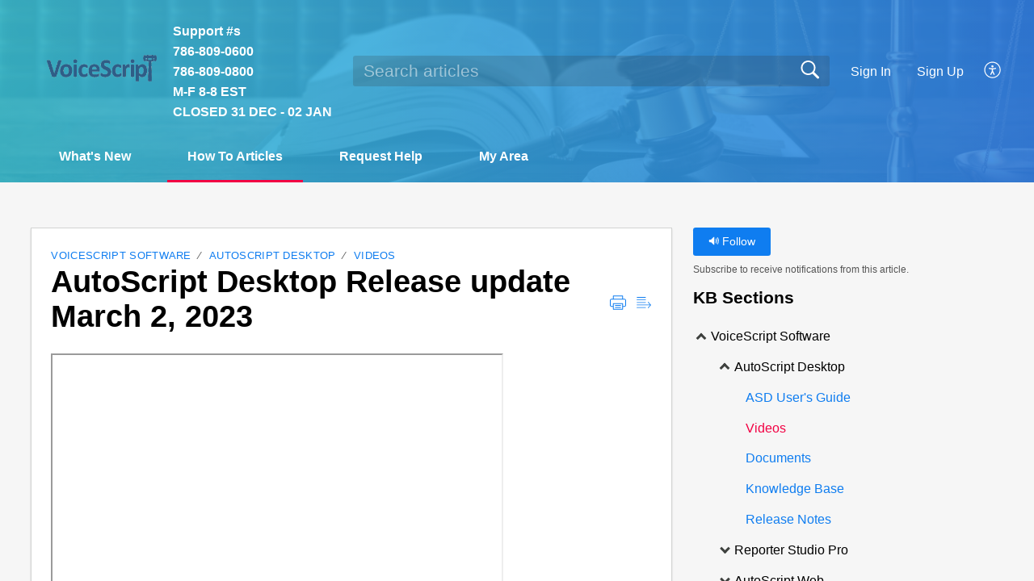

--- FILE ---
content_type: text/html;charset=UTF-8
request_url: https://support.voicescript.ai/portal/en/kb/articles/autoscript-desktop-release-update-march-2-2023
body_size: 7863
content:

<!DOCTYPE html>
<html id="portal_html" lang=en><head>                  
<meta http-equiv="X-UA-Compatible" content="IE=edge" /><meta name="viewport" content="width=device-width, initial-scale=1, maximum-scale=1" /><meta http-equiv="Cache-Control" content="no-cache, no-store, must-revalidate" /><meta http-equiv="Pragma" content="no-cache" />
<title>AutoScript Desktop Release update March 2, 2023  </title>
 
<meta  name="description" content=""/>
<meta  name="keywords" content="AutoScript Desktop Release Update March 2, 2023 | VoiceScript Support | Videos | VoiceScript Software"/>
<meta  name="twitter:card" content="summary"/>
 
<link rel="canonical" href="https://support.voicescript.ai/portal/en/kb/articles/autoscript-desktop-release-update-march-2-2023"/> 
<meta property="og:title" content="AutoScript Desktop Release update March 2, 2023  " />
<meta property="og:site_name" content="VoiceScript Support" />
<meta property="og:type" content="article" />
<meta property="og:locale" content="en" />
<meta property="og:url" content="https://support.voicescript.ai/portal/en/kb/articles/autoscript-desktop-release-update-march-2-2023" />
<meta property="og:image" content="https://static.zohocdn.com/zohodeskstatic/app/fonts/mp4.8b7ae049d8cc39b0a8f1.svg" />
 
<link  rel="alternate" hreflang="en" href="https://support.voicescript.ai/portal/en/kb/articles/autoscript-desktop-release-update-march-2-2023"/>
<link  rel="alternate" hreflang="x-default" href="https://support.voicescript.ai/portal/en/kb/articles/autoscript-desktop-release-update-march-2-2023"/>
 
<link rel="preconnect" href="//static.zohocdn.com"><script nonce="5e0b9297fc3ad17f4a6bda7f4397b080">var PortalInfo = JSON.parse("{\x22csp\x22:{\x22scriptSrcNonce\x22:\x225e0b9297fc3ad17f4a6bda7f4397b080\x22},\x22agentsLoginPageURL\x22:\x22\x22,\x22isJWTEnabled\x22:false,\x22endUsersLoginPageURL\x22:\x22\x22,\x22profileStatus\x22:null,\x22i18NLangFile\x22:\x22en_US\x22,\x22isHCDomainForInlineImageEnabled\x22:false,\x22isNewCaptchaEnabled\x22:true,\x22nimbusEditorUrl\x22:\x22static.zohocdn.com\/zoho\-desk\-editor\x22,\x22isSEOClientRenderingEnabled\x22:false,\x22isEmbedChatButtonEnabled\x22:false,\x22agentSigninIframeURL\x22:\x22https:\/\/support.voicescript.ai\/support\/voicescript\/ShowHomePage.do\x22,\x22isTicketExportEnabled\x22:true,\x22isRemoteAuthEnabled\x22:false,\x22isAttachmentFileTypeRestrictionEnabled\x22:true,\x22isTicketsViewCountEnabled\x22:false,\x22isCDNCustomScriptEnabled\x22:false,\x22helpCenterInfo\x22:{\x22tabs\x22:[{\x22isDefault\x22:true,\x22displayName\x22:\x22What\x27s New\x22,\x22name\x22:\x22Home\x22,\x22isVisible\x22:true},{\x22isDefault\x22:false,\x22displayName\x22:\x22How To Articles\x22,\x22name\x22:\x22Solutions\x22,\x22isVisible\x22:true},{\x22isDefault\x22:false,\x22displayName\x22:\x22Community\x22,\x22name\x22:\x22Community\x22,\x22isVisible\x22:true},{\x22isDefault\x22:false,\x22displayName\x22:\x22MyRequests\x22,\x22name\x22:\x22Cases\x22,\x22isVisible\x22:true},{\x22isDefault\x22:false,\x22displayName\x22:\x22SubmitRequest\x22,\x22name\x22:\x22SubmitRequest\x22,\x22isVisible\x22:true}],\x22logoLinkBackUrl\x22:\x22https:\/\/voicescript.ai\x22,\x22departmentIds\x22:[\x22669625000001581049\x22],\x22locale\x22:\x22en\x22,\x22isOIDCEnabled\x22:false,\x22orgId\x22:\x22764294653\x22,\x22CustomizationDetails\x22:{\x22footerHtml\x22:\x22\/portal\/hccustomize\/edbsna5de157732f4e468bed6773ec6b7ae2bcdd2c51b8ff28242bb5a9d85bebb21dc77a6a52cba7f51f4114d387d06bf7b46\/footer.html\x22,\x22headerHtml\x22:\x22\/portal\/hccustomize\/edbsna5de157732f4e468bed6773ec6b7ae2bcdd2c51b8ff28242bb5a9d85bebb21dc77a6a52cba7f51f4114d387d06bf7b46\/header.html\x22,\x22css\x22:\x22\/portal\/hccustomize\/edbsna5de157732f4e468bed6773ec6b7ae2bcdd2c51b8ff28242bb5a9d85bebb21dc77a6a52cba7f51f4114d387d06bf7b46\/stylesheet.css\x22,\x22customThemeId\x22:\x22669625000008236547\x22,\x22color\x22:{\x22menuBar\x22:{\x22border\x22:{\x22hex\x22:\x22#f20043\x22,\x22opacity\x22:null},\x22normalMenu\x22:{\x22hex\x22:\x22#ffffff\x22,\x22opacity\x22:null},\x22selectedMenu\x22:{\x22hex\x22:\x22#ffffff\x22,\x22opacity\x22:null},\x22hoverMenuText\x22:null,\x22selectedMenuText\x22:null,\x22hoverMenu\x22:{\x22hex\x22:\x22#ffffff\x22,\x22opacity\x22:null},\x22normalMenuText\x22:null},\x22buttons\x22:{\x22secondary\x22:{\x22hex\x22:\x22#f6f6f6\x22,\x22opacity\x22:null},\x22primaryText\x22:{\x22hex\x22:\x22#ffffff\x22,\x22opacity\x22:null},\x22primary\x22:{\x22hex\x22:\x22#0f7df0\x22,\x22opacity\x22:null},\x22secondaryText\x22:{\x22hex\x22:\x22#4d4f4d\x22,\x22opacity\x22:null}},\x22tab\x22:{\x22background\x22:{\x22hex\x22:\x22#ffffff\x22,\x22opacity\x22:null},\x22opacity\x22:\x220\x22},\x22footer\x22:null,\x22breadCrumb\x22:null,\x22link\x22:{\x22normalText\x22:{\x22hex\x22:\x22#0f7df0\x22,\x22opacity\x22:null},\x22selectedText\x22:{\x22hex\x22:\x22#f20043\x22,\x22opacity\x22:null},\x22primaryText\x22:null,\x22primaryHoverText\x22:null,\x22primarySelectedText\x22:null,\x22hoverText\x22:{\x22hex\x22:\x22#0d6acc\x22,\x22opacity\x22:null},\x22secondaryText\x22:null,\x22secondaryHoverText\x22:null},\x22header\x22:{\x22background\x22:{\x22image\x22:{\x22fileName\x22:\x22judge\-s\-gavel\-book\-wooden\-table\-2\-cropped.png\x22,\x22imageURL\x22:\x22https:\/\/desk.zoho.com\/portal\/api\/customThemes\/669625000008236547\/images\/272610000000156003?portalId=edbsna5de157732f4e468bed6773ec6b7ae2bf45f7460481494cddeaffda994b79eb2\x22,\x22imageDataURI\x22:null,\x22id\x22:\x22272610000000156003\x22},\x22color\x22:null,\x22endColor\x22:null,\x22enabled\x22:[\x22image\x22],\x22startColor\x22:null},\x22backgroundImage\x22:null,\x22text\x22:{\x22hex\x22:\x22#ffffff\x22,\x22opacity\x22:null},\x22backgroundEnd\x22:{\x22hex\x22:\x22#3386f3\x22,\x22opacity\x22:null},\x22textHover\x22:null,\x22backgroundStart\x22:{\x22hex\x22:\x22#33c5d9\x22,\x22opacity\x22:null}},\x22body\x22:{\x22middleContainer\x22:null,\x22background\x22:{\x22hex\x22:\x22#f6f6f6\x22,\x22opacity\x22:null}}},\x22themeVersionID\x22:\x22v1176767991166\x22,\x22name\x22:\x22Materialize\x22,\x22font\x22:null},\x22isMultiLayoutEnabled\x22:true,\x22isZohoOneEnabled\x22:false,\x22portalName\x22:\x22voicescript\x22,\x22baseDomain\x22:\x22https:\/\/desk.zoho.com\x22,\x22portalId\x22:\x22edbsna5de157732f4e468bed6773ec6b7ae2bf45f7460481494cddeaffda994b79eb2\x22,\x22KB\x22:{\x22comments\x22:{\x22uuid\x22:\x2204bd5201\-54d3\-4dc4\-9313\-6b035cbef660\x22}},\x22id\x22:\x22669625000000148013\x22,\x22isSMSAuthEnabled\x22:false,\x22preferences\x22:{\x22isKBWatchListEnabled\x22:true,\x22isAccountTicketViewable\x22:false,\x22isArticleUpdatedTimeVisible\x22:true,\x22isMultiLayoutGridViewEnabled\x22:false,\x22articleFeedbackFormOnDislike\x22:\x22show\x22,\x22isSEONoIndexNoFollowSetAcrossAllPages\x22:false,\x22isSignUpFormCustomized\x22:false,\x22tocPosition\x22:\x22side\x22,\x22showFeedbackFormOnDislike\x22:true,\x22isTicketViewsEnabled\x22:true,\x22isCustomStatusFilterEnabled\x22:false,\x22isArticleAuthorInfoVisible\x22:false,\x22isSelfSignUp\x22:true,\x22isImageWaitEnabled\x22:true,\x22isKBEndUsersCommentEnabled\x22:false,\x22isCommunityEnabled\x22:true,\x22isKBModerationEnabled\x22:true,\x22isTocEnabled\x22:true,\x22isClientDebuggingEnabled\x22:false,\x22isPayloadEncryptionEnabled\x22:false,\x22guestUserAccessRestriction\x22:{\x22submitTicket\x22:false},\x22signupFormLayout\x22:\x22STATIC_FORM\x22,\x22isUserDeletionEnabled\x22:true,\x22isSEOSetAcrossAllPages\x22:true,\x22isHelpCenterPublic\x22:true,\x22searchScope\x22:\x22global\x22,\x22isKBCommentAttachmentsEnabled\x22:true,\x22isCommunityAtMentionEnabled\x22:true,\x22imageWaitingTime\x22:\x221000\x22,\x22isMultilingualEnabled\x22:false,\x22communityLandingPage\x22:\x22allcategory\x22,\x22isKBEnabled\x22:true,\x22isSecondaryContactsEnabled\x22:false,\x22isKBCommentsRecycleBinEnabled\x22:true,\x22isOnHoldEnabled\x22:true,\x22isContactAccountMultiMappingEnabled\x22:false,\x22isOTPBasedAuthenticationEnabled\x22:false,\x22isGamificationEnabled\x22:false,\x22isTagsEnabled\x22:false},\x22activeLocales\x22:[{\x22i18nLocaleName\x22:\x22English\x22,\x22name\x22:\x22VoiceScript Support\x22,\x22locale\x22:\x22en\x22,\x22type\x22:\x22DEFAULT\x22,\x22status\x22:\x22ACCESIBLE_IN_HELPCENTER\x22}],\x22url\x22:\x22https:\/\/support.voicescript.ai\/portal\/\x22,\x22logoUrl\x22:\x22https:\/\/support.voicescript.ai\/portal\/api\/publicImages\/669625000000384071?portalId=edbsna5de157732f4e468bed6773ec6b7ae2bf45f7460481494cddeaffda994b79eb2\x22,\x22accountId\x22:\x2210034075693\x22,\x22locales\x22:[{\x22localeCode\x22:\x22en\x22,\x22name\x22:\x22English (United States)\x22}],\x22isDefault\x22:true,\x22name\x22:\x22VoiceScript Support\x22,\x22favIconUrl\x22:\x22https:\/\/support.voicescript.ai\/portal\/api\/publicImages\/669625000008236140?portalId=edbsna5de157732f4e468bed6773ec6b7ae2bf45f7460481494cddeaffda994b79eb2\x22,\x22primaryLocale\x22:\x22en\x22},\x22hcUsersSignInIframeURL\x22:\x22https:\/\/accounts.zohoportal.com\/accounts\/signin?_sh=false\x26client_portal=true\x26servicename=ZohoSupport\x22,\x22showAgentLoginInHC\x22:false,\x22zAppsFrameUrl\x22:\x22{{uuId}}.zappsusercontent.com\x22,\x22isCPSamlEnabled\x22:false,\x22zuid\x22:\x22\x22,\x22customScript\x22:null,\x22iamDomainOfHC\x22:\x22https:\/\/accounts.zohoportal.com\x22,\x22gtmId\x22:null,\x22attachmentControl\x22:{\x22type\x22:\x22FULL_PERMISSION\x22},\x22cssforMobileOTP\x22:\x22\/portal\/css\/hc_new_signin.css\x22,\x22csrf_token\x22:\x2277379dbe\-8015\-4fd4\-a000\-2b27b39ef65d\x22,\x22nimbusThemeUrl\x22:\x22static.zohocdn.com\/helpcenter\/materialize\x22,\x22sandboxDomain\x22:\x22deskportal.zoho.com\x22,\x22isTicketIdRedirectionEnabled\x22:true,\x22hcUsersSignUpRegisterScriptURL\x22:\x22\x22,\x22isSigninUsingZohoEnabled\x22:false,\x22pageSenseTrackingScript\x22:null,\x22isBotRequest\x22:true,\x22isGoalAnalyticsEnabled\x22:false,\x22moduleInfoMap\x22:{\x22Products\x22:{\x22changed_module_sanitized\x22:\x22products\x22,\x22changed_i18n_module\x22:\x22Products\x22,\x22changed_module\x22:\x22Products\x22,\x22changed_module_apikey\x22:\x22products\x22,\x22changed_i18n_plural_module\x22:\x22Products\x22,\x22changed_sing_module\x22:\x22Product\x22,\x22changed_plural_module\x22:\x22Products\x22,\x22changed_i18n_sing_module\x22:\x22Product\x22},\x22Solutions\x22:{\x22changed_module_sanitized\x22:\x22knowledge\-base\x22,\x22changed_i18n_module\x22:\x22Knowledge Base\x22,\x22changed_module\x22:\x22Knowledge Base\x22,\x22changed_module_apikey\x22:\x22kbCategory\x22,\x22changed_i18n_plural_module\x22:\x22Articles\x22,\x22changed_sing_module\x22:\x22Article\x22,\x22changed_plural_module\x22:\x22Articles\x22,\x22changed_i18n_sing_module\x22:\x22Article\x22},\x22Contacts\x22:{\x22changed_module_sanitized\x22:\x22contacts\x22,\x22changed_i18n_module\x22:\x22Contacts\x22,\x22changed_module\x22:\x22Contacts\x22,\x22changed_module_apikey\x22:\x22contacts\x22,\x22changed_i18n_plural_module\x22:\x22Contacts\x22,\x22changed_sing_module\x22:\x22Contact\x22,\x22changed_plural_module\x22:\x22Contacts\x22,\x22changed_i18n_sing_module\x22:\x22Contact\x22},\x22Customers\x22:{\x22changed_module_sanitized\x22:\x22customers\x22,\x22changed_i18n_module\x22:\x22Customers\x22,\x22changed_module\x22:\x22Customers\x22,\x22changed_module_apikey\x22:\x22customers\x22,\x22changed_i18n_plural_module\x22:\x22Customers\x22,\x22changed_sing_module\x22:\x22Customer\x22,\x22changed_plural_module\x22:\x22Customers\x22,\x22changed_i18n_sing_module\x22:\x22Customer\x22},\x22Cases\x22:{\x22changed_module_sanitized\x22:\x22tickets\x22,\x22changed_i18n_module\x22:\x22Tickets\x22,\x22changed_module\x22:\x22Tickets\x22,\x22changed_module_apikey\x22:\x22tickets\x22,\x22changed_i18n_plural_module\x22:\x22Tickets\x22,\x22changed_sing_module\x22:\x22Ticket\x22,\x22changed_plural_module\x22:\x22Tickets\x22,\x22changed_i18n_sing_module\x22:\x22Ticket\x22},\x22Accounts\x22:{\x22changed_module_sanitized\x22:\x22accounts\x22,\x22changed_i18n_module\x22:\x22Accounts\x22,\x22changed_module\x22:\x22Accounts\x22,\x22changed_module_apikey\x22:\x22accounts\x22,\x22changed_i18n_plural_module\x22:\x22Accounts\x22,\x22changed_sing_module\x22:\x22Account\x22,\x22changed_plural_module\x22:\x22Accounts\x22,\x22changed_i18n_sing_module\x22:\x22Account\x22},\x22Community\x22:{\x22changed_module_sanitized\x22:\x22community\x22,\x22changed_i18n_module\x22:\x22Community\x22,\x22changed_module\x22:\x22Community\x22,\x22changed_module_apikey\x22:\x22community\x22,\x22changed_i18n_plural_module\x22:\x22Community\x22,\x22changed_sing_module\x22:\x22Community\x22,\x22changed_plural_module\x22:\x22Community\x22,\x22changed_i18n_sing_module\x22:\x22Community\x22}},\x22helpCentreIamDomain\x22:\x22https:\/\/accounts.zohoportal.com\x22,\x22hcUsersForgotPwdIframeURL\x22:\x22https:\/\/accounts.zohoportal.com\/accounts\/password\/forgot?_sh=false\x26_embed=true\x26client_portal=true\x26servicename=ZohoSupport\x26_hn=true\x22,\x22isNewAPIForKB\x22:true,\x22isCustomerHappinessEnabled\x22:true,\x22editorVersion\x22:\x225.3.8\x22,\x22agentForgotPwdURL\x22:\x22https:\/\/accounts.zoho.com\/password?servicename=ZohoSupport\x26serviceurl=%2Fsupport%2Fvoicescript\x26service_language=en\x22,\x22editorUrl\x22:\x22https:\/\/static.zohocdn.com\/zoho\-desk\-editor\/EV5.3.8\/js\/ZohoDeskEditor.js\x22,\x22serviceName\x22:\x22ZohoSupport\x22,\x22isFolderPermalinkEnabled\x22:false,\x22userId\x22:\x22\x22,\x22accountsUrls\x22:{\x22forgotPasswordIframeUrl\x22:\x22https:\/\/support.voicescript.ai\/accounts\/p\/10034075693\/password?servicename=ZohoSupport\x22,\x22logoutUrl\x22:\x22https:\/\/support.voicescript.ai\/accounts\/p\/10034075693\/logout?servicename=ZohoSupport\x22,\x22signInIframeUrl\x22:\x22https:\/\/support.voicescript.ai\/accounts\/p\/10034075693\/signin?servicename=ZohoSupport\x22,\x22reloginUrl\x22:\x22https:\/\/support.voicescript.ai\/accounts\/p\/10034075693\/account\/v1\/relogin?servicename=ZohoSupport\x22},\x22defaultDepId\x22:\x22669625000001581049\x22,\x22isFederatedLoginEnabled\x22:false,\x22isFreePlan\x22:false,\x22agentInterfaceIamDomain\x22:\x22https:\/\/accounts.zoho.com\x22}")

function inIframe(){try{return window.self!==window.top}catch(n){return!0}}var loadingInIframe=inIframe()
try{if(loadingInIframe){var parentWindow=window.parent||{},portalPortalInfo=parentWindow.PortalInfo||{},parentHelpcenterInfo=portalPortalInfo.helpCenterInfo||{},parentPortalUrl=parentHelpcenterInfo.url,helpCenterInfo=PortalInfo.helpCenterInfo||{}
if(helpCenterInfo.url==parentPortalUrl){var hcCustomizationTemp=void 0===parentWindow.hcCustomization?!1:parentWindow.hcCustomization
!hcCustomizationTemp&&window.parent.location.reload()}}}catch(e){console.log("Couldn't access parent page")};
var deploymentType = "US";
var isPortalMarketPlaceEnabled = "false";
var cdnDomain = {
portalJs : "//static.zohocdn.com\/helpcenter\/materialize/",
portalCss : "//static.zohocdn.com\/helpcenter\/materialize/",
portalImages : "//static.zohocdn.com\/helpcenter\/materialize/",
portalFonts : "//static.zohocdn.com\/helpcenter\/materialize/"
}
var awsDomain={
portalJs : "//static.zohocdn.com\/helpcenter\/materialize/",
portalCss : "//static.zohocdn.com\/helpcenter\/materialize/",
portalImages : "//static.zohocdn.com\/helpcenter\/materialize/",
portalFonts : "//static.zohocdn.com\/helpcenter\/materialize/"
}
PortalInfo [ "nimbusCDNFingerprints" ] = {"topics.js":"topics.4240ec4ca587fd1cea9c_.js","contributors.js":"contributors.fc61f02b7d026304ec19_.js","ticketIconContent.js":"ticketIconContent.5329ab572e26c4b22dcd_.js","articles.js":"articles.61afd55f82d4227341b4_.js","attachmentIconContent.js":"attachmentIconContent.bead478a06a9f02f75ad_.js","profile.js":"profile.ff655dc7f8ba2e9e3a07_.js","clonerepo.js":"clonerepo.c3ffb6623bc79276dfc4.js","ticket.js":"ticket.70f07d6969d3a70d7db1_.js","vendor.js":"vendor.b495b93fdc628628f195_.js","community.js":"community.33d068e8a9e4a5dd17a5_.js","editorInit.js":"editorInit.355b8f5ade2662631114.js","d3.js":"d3.3ec89f2536df117eb956.js","react.js":"react.vendor.12ad10360c9f04766bfd_.js","widget.js":"widget.99c6fb1512fdb2b83130_.js","search.js":"search.b0fc53a22dc452cc070c_.js","runtime~main.js":"runtime~main.c40132b5ebe7586b14fa_.js","runtime~widget.js":"runtime~widget.0cf159db6e6cd025cd21_.js","article.js":"article.01fdd1102b6c345e2ee7_.js","module.js":"module.a64b84da7f9c44c32bbe_.js","main.js":"main.33bf1777ea11d55c4566_.js","ZohoCharts.min.js":"ZohoCharts.min.cabace3b2b984aceae99.js","accessibility.js":"accessibility.c66f6976a9d58e90eca9_.js"};
PortalInfo [ "nimbusCDNFingerprintsCSS" ] = {"community.css":"community.33d068e8a9e4a5dd17a5_.css","main.css":"main.33bf1777ea11d55c4566_.css","zohohckbarticlenotes.css":"zohohckbarticlenotes.6696329de3be73e03b22.css","accessibility.css":"accessibility.c66f6976a9d58e90eca9_.css","search.css":"search.b0fc53a22dc452cc070c_.css","theme1.css":"theme1.803b364a38c97b6ad492.css","articles.css":"articles.61afd55f82d4227341b4_.css","print.css":"print.a697db39c456226deb70.css","module.css":"module.a64b84da7f9c44c32bbe_.css","base.css":"base.0a5adbecdbcaced3e4e9.css","default.css":"default.66323615ae93f35c4821.css","styleguide.css":"styleguide.a4f32e2459d38d9f73df.css","article.css":"article.01fdd1102b6c345e2ee7_.css","topics.css":"topics.4240ec4ca587fd1cea9c_.css","showoriginal.css":"showoriginal.ff19cdb39840da637f89.css","profile.css":"profile.ff655dc7f8ba2e9e3a07_.css","ticket.css":"ticket.70f07d6969d3a70d7db1_.css","kbeditorinner.css":"kbeditorinner.63832d41d5b4aad6d14f.css","hc_authentication.css":"hc_authentication.0e2829e133f2c2392a17.css","contributors.css":"contributors.fc61f02b7d026304ec19_.css"} || {};
Object.assign ( PortalInfo [ "nimbusCDNFingerprints" ] || {}, {"topics.js":"topics.4240ec4ca587fd1cea9c_.js","contributors.js":"contributors.fc61f02b7d026304ec19_.js","ticketIconContent.js":"ticketIconContent.5329ab572e26c4b22dcd_.js","articles.js":"articles.61afd55f82d4227341b4_.js","attachmentIconContent.js":"attachmentIconContent.bead478a06a9f02f75ad_.js","profile.js":"profile.ff655dc7f8ba2e9e3a07_.js","clonerepo.js":"clonerepo.c3ffb6623bc79276dfc4.js","ticket.js":"ticket.70f07d6969d3a70d7db1_.js","vendor.js":"vendor.b495b93fdc628628f195_.js","community.js":"community.33d068e8a9e4a5dd17a5_.js","editorInit.js":"editorInit.355b8f5ade2662631114.js","d3.js":"d3.3ec89f2536df117eb956.js","react.js":"react.vendor.12ad10360c9f04766bfd_.js","widget.js":"widget.99c6fb1512fdb2b83130_.js","search.js":"search.b0fc53a22dc452cc070c_.js","runtime~main.js":"runtime~main.c40132b5ebe7586b14fa_.js","runtime~widget.js":"runtime~widget.0cf159db6e6cd025cd21_.js","article.js":"article.01fdd1102b6c345e2ee7_.js","module.js":"module.a64b84da7f9c44c32bbe_.js","main.js":"main.33bf1777ea11d55c4566_.js","ZohoCharts.min.js":"ZohoCharts.min.cabace3b2b984aceae99.js","accessibility.js":"accessibility.c66f6976a9d58e90eca9_.js"} );
window.isAWSEnabled = false;
/* 			window.addCDNExpireCookie=function(){if("undefined"==typeof navigator||navigator.onLine){var n=new Date,t=new Date(n);t.setDate(n.getDate()+1),document.cookie="aws_cdn_failed=1;expires="+t.toGMTString()}},
window.isAWSCDNUrl=function(n,t){var i=window.awsDomain[t];return!(!i||-1===n.indexOf(i))},
window.onNotifyError=function(n,t){if(isAWSCDNUrl(n,t)){addCDNExpireCookie();location.reload(!0)}},
window.isAWSCDNFailed=function(){var n=document.cookie.match("aws_cdn_failed=(.*?)(;|$)");return!!n&&"1"===unescape(n[1])},
*/			window.getStaticDomain=function(){var n=cdnDomain;return window.staticDomain?Object.assign?Object.assign({},window.staticDomain,n):Object.keys(n).reduce(function(t,i){return t[i]=n[i],t},window.staticDomain):n},
window.makeRequest=function(n,t){return new Promise(function(i,e){var o=new XMLHttpRequest;o.open(n,t),o.onload=function(){this.status>=200&&this.status<300?i(o.response):e({status:this.status,statusText:o.statusText})},o.send()})},
window.staticDomain=getStaticDomain();

if(!window.Promise){var setTimeoutFunc=setTimeout;function noop(){}function bind(e,n){return function(){e.apply(n,arguments)}}function handle(e,n){for(;3===e._state;)e=e._value;0!==e._state?(e._handled=!0,Promise._immediateFn(function(){var t=1===e._state?n.onFulfilled:n.onRejected;if(null!==t){var o;try{o=t(e._value)}catch(e){return void reject(n.promise,e)}resolve(n.promise,o)}else(1===e._state?resolve:reject)(n.promise,e._value)})):e._deferreds.push(n)}function resolve(e,n){try{if(n===e)throw new TypeError("A promise cannot be resolved with itself.");if(n&&("object"==typeof n||"function"==typeof n)){var t=n.then;if(n instanceof Promise)return e._state=3,e._value=n,void finale(e);if("function"==typeof t)return void doResolve(bind(t,n),e)}e._state=1,e._value=n,finale(e)}catch(n){reject(e,n)}}function reject(e,n){e._state=2,e._value=n,finale(e)}function finale(e){2===e._state&&0===e._deferreds.length&&Promise._immediateFn(function(){e._handled||Promise._unhandledRejectionFn(e._value)});for(var n=0,t=e._deferreds.length;n<t;n++)handle(e,e._deferreds[n]);e._deferreds=null}function Handler(e,n,t){this.onFulfilled="function"==typeof e?e:null,this.onRejected="function"==typeof n?n:null,this.promise=t}function doResolve(e,n){var t=!1;try{e(function(e){t||(t=!0,resolve(n,e))},function(e){t||(t=!0,reject(n,e))})}catch(e){if(t)return;t=!0,reject(n,e)}}window.Promise=function e(n){if(!(this instanceof e))throw new TypeError("Promises must be constructed via new");if("function"!=typeof n)throw new TypeError("not a function");this._state=0,this._handled=!1,this._value=void 0,this._deferreds=[],doResolve(n,this)};var _proto=Promise.prototype;_proto.catch=function(e){return this.then(null,e)},_proto.then=function(e,n){var t=new this.constructor(noop);return handle(this,new Handler(e,n,t)),t},Promise.all=function(e){return new Promise(function(n,t){if(!e||void 0===e.length)throw new TypeError("Promise.all accepts an array");var o=Array.prototype.slice.call(e);if(0===o.length)return n([]);var r=o.length;function i(e,s){try{if(s&&("object"==typeof s||"function"==typeof s)){var c=s.then;if("function"==typeof c)return void c.call(s,function(n){i(e,n)},t)}o[e]=s,0==--r&&n(o)}catch(e){t(e)}}for(var s=0;s<o.length;s++)i(s,o[s])})},Promise.resolve=function(e){return e&&"object"==typeof e&&e.constructor===Promise?e:new Promise(function(n){n(e)})},Promise.reject=function(e){return new Promise(function(n,t){t(e)})},Promise.race=function(e){return new Promise(function(n,t){for(var o=0,r=e.length;o<r;o++)e[o].then(n,t)})},Promise._immediateFn="function"==typeof setImmediate&&function(e){setImmediate(e)}||function(e){setTimeoutFunc(e,0)},Promise._unhandledRejectionFn=function(e){"undefined"!=typeof console&&console&&console.warn("Possible Unhandled Promise Rejection:",e)}}
var headerHtmlPromise, footerHtmlPromise;
var customizationObj= PortalInfo.helpCenterInfo.CustomizationDetails || {};
if(customizationObj.headerHtml){
headerHtmlPromise= makeRequest('GET',customizationObj.headerHtml)//No I18N
}
if(customizationObj.footerHtml){
footerHtmlPromise= makeRequest('GET',customizationObj.footerHtml)//No I18N
}</script><link href="https://support.voicescript.ai/portal/api/publicImages/669625000008236140?portalId=edbsna5de157732f4e468bed6773ec6b7ae2bf45f7460481494cddeaffda994b79eb2" TYPE='IMAGE/X-ICON' REL='SHORTCUT ICON'/>
<link rel="stylesheet" type="text/css" integrity="sha384-QS93lV1AFeYJCP7WODTV1Y3xqpcfPZmyiL8KQiXNkBxSxrJ7BBmvGdiZh1P8GyG+" crossorigin="anonymous" href="//static.zohocdn.com/helpcenter/materialize/css/main.33bf1777ea11d55c4566_.css"></link>
<style id="customCss"></style>

<link id="customStyleSheet" href="/portal/hccustomize/edbsna5de157732f4e468bed6773ec6b7ae2bcdd2c51b8ff28242bb5a9d85bebb21dc77a6a52cba7f51f4114d387d06bf7b46/stylesheet.css" rel="stylesheet" type="text/css" />
<script type="text/javascript" nonce="5e0b9297fc3ad17f4a6bda7f4397b080" integrity="sha384-Q7/Yr/2TO46oYNB3uQ4uE/TYh2fMoAH/aGCKNIqIGCptCr54FIJ0rBi1MCk83Ozp" crossorigin="anonymous"  src="//static.zohocdn.com/helpcenter/materialize/js/react.vendor.12ad10360c9f04766bfd_.js"></script>
<script type="text/javascript" nonce="5e0b9297fc3ad17f4a6bda7f4397b080" integrity="sha384-o7Z9jtxNFy7Iy0+VwU8LgJ7FYn8lOtM3oCv/aIEuEaW3lkWr+CUOBoCQTIUC9SD4" crossorigin="anonymous" src="//static.zohocdn.com/helpcenter/materialize/js/vendor.b495b93fdc628628f195_.js"></script>
<script type="text/javascript" nonce="5e0b9297fc3ad17f4a6bda7f4397b080" integrity="sha384-0xBHiMDwpc9DAql1q6nJ75O5WgbOyuZMYCWVraPvwZjoCJUNfqvsi2kRYnpZMtiv" crossorigin="anonymous" src="//static.zohocdn.com/helpcenter/materialize/js/main.33bf1777ea11d55c4566_.js"></script>
<script type="text/javascript" nonce="5e0b9297fc3ad17f4a6bda7f4397b080" integrity="sha384-LeMh6m54yGm6PD2J5VinUDpKcQUeoYzVTO6cnJQfTjywegmV5NrXfGzx7z8uNHfm" crossorigin="anonymous" src="//static.zohocdn.com/helpcenter/materialize/js/runtime~main.c40132b5ebe7586b14fa_.js"></script>
<script type="text/javascript" nonce="5e0b9297fc3ad17f4a6bda7f4397b080" integrity="sha384-DrvsVZb++OY91vzvYvTIUKDTs/nqJUHX0NumSwE0tPkpJH81ckmJo965dcCeVEyy" crossorigin="anonymous" src="//static.zohocdn.com/helpcenter/materialize/i18n/en_US.35d9c3e84fce4a1f80d9.js"></script></head><body class="body"><div id="container"/>
<h1>AutoScript Desktop Release update March 2, 2023  </h1>

<div id="seoBodyContent"><div><div><h1>AutoScript Desktop Release update March 2, 2023  </h1></div>
<div><span><div><iframe sandbox="allow-scripts allow-forms allow-same-origin allow-presentation allow-popups allow-downloads" width="560" height="315" src="https://www.youtube.com/embed/AnNMJNMpVxE" title="YouTube video player" allowfullscreen=""></iframe><br /></div></span><div>
</div>
<ul></ul>
<ul><li><h1>Related Articles</h1></li>
<li><a href="https://support.voicescript.ai/portal/en/kb/articles/autoscript-desktop-release-notes-march-3-2023" rel="noopener" target="_blank" ><h2>AutoScript Desktop Release Notes - March 2, 2023</h2></a><div><span>A VoiceScript.ai Product for the Legal Market Introduction AutoScript is the industry’s premier Automatic Speech Recognition (ASR) solution designed exclusively for the legal industry. Developed by VoiceScript, a legal technology company, AutoScript ...</span></div></li>
<li><a href="https://support.voicescript.ai/portal/en/kb/articles/autoscript-web-release-notes-february-22-2023" rel="noopener" target="_blank" ><h2>AutoScript Web Release Notes - February 22, 2023</h2></a><div><span>A VoiceScript.ai Product for the Legal Market Summary 2 WorkSpaces 4 User Management 9 Roles &amp; Permissions 15 Creating a New Job 18 Workflow Management 20 Saving Jobs (Coming Soon) 24 AutoScript Web - Release Notes Summary Over the next few weeks, ...</span></div></li>
<li><a href="https://support.voicescript.ai/portal/en/kb/articles/autoscript-desktop-release-notes-1-1-329" rel="noopener" target="_blank" ><h2>AutoScript Desktop - Release Notes - 1.1.329</h2></a><div><span>Today&#39;s release of version 1.1.329 of AutoScript Desktop included the following: Bug Fix: Corrected a problem with the ASCII Export feature that was causing some words to be concatenated. As always, if you experience any trouble or just need a little ...</span></div></li>
<li><a href="https://support.voicescript.ai/portal/en/kb/articles/autoscript-desktop-release-notes-1-1-349" rel="noopener" target="_blank" ><h2>AutoScript Desktop - Release Notes - 1.1.349</h2></a><div><span>The release of version 1.1.349 of AutoScript Desktop included the following: Bug Fix: Closing the &#34;Downloading Audio File&#34; dialog doesn&#39;t cancel job loading Bug Fix: Paste in the Find &amp; Replace boxes also pastes in the document Bug Fix: Words ...</span></div></li>
<li><a href="https://support.voicescript.ai/portal/en/kb/articles/autoscript-desktop-release-notes-1-1-406" rel="noopener" target="_blank" ><h2>AutoScript Desktop - Release Notes - 1.1.406</h2></a><div><span>The release of version 1.1.406 of AutoScript Desktop included the following: Core Change: We finally have our Microsoft certification. This means no more warnings upon installation, and less issues related to anti-virus software. Bug Fix: Spell check ...</span></div></li>
</ul>
</div> 
<script nonce="5e0b9297fc3ad17f4a6bda7f4397b080">renderApp && renderApp();</script>
<script defer src="https://static.cloudflareinsights.com/beacon.min.js/vcd15cbe7772f49c399c6a5babf22c1241717689176015" integrity="sha512-ZpsOmlRQV6y907TI0dKBHq9Md29nnaEIPlkf84rnaERnq6zvWvPUqr2ft8M1aS28oN72PdrCzSjY4U6VaAw1EQ==" nonce="5e0b9297fc3ad17f4a6bda7f4397b080" data-cf-beacon='{"version":"2024.11.0","token":"b936cad986204762b8bc556f51c26ef2","r":1,"server_timing":{"name":{"cfCacheStatus":true,"cfEdge":true,"cfExtPri":true,"cfL4":true,"cfOrigin":true,"cfSpeedBrain":true},"location_startswith":null}}' crossorigin="anonymous"></script>
</body></html>

--- FILE ---
content_type: text/css;charset=UTF-8
request_url: https://support.voicescript.ai/portal/hccustomize/edbsna5de157732f4e468bed6773ec6b7ae2bcdd2c51b8ff28242bb5a9d85bebb21dc77a6a52cba7f51f4114d387d06bf7b46/stylesheet.css
body_size: -364
content:
.KBArticleDetailLeftContainer__pdfView {
  display: none;
}

.Header__brand > div {
  color: white !important;
  font-weight: bold;
  margin-left: 20px;
}
.red_alert {
  background-color: red !important;
  color: white;
  font-weight: 900;
  font-size: 1.5em;
}


--- FILE ---
content_type: text/plain;charset=UTF-8
request_url: https://support.voicescript.ai/portal/hccustomize/edbsna5de157732f4e468bed6773ec6b7ae2bcdd2c51b8ff28242bb5a9d85bebb21dc77a6a52cba7f51f4114d387d06bf7b46/footer.html
body_size: -469
content:
<div>
    <span></span>
    <a rel="noopener noreferrer" href="${HelpDeskLink}" target="_blank" class="Footer__footerLink">VoiceScript Support 786-809-0600</a>
    <span> | </span>
    <a rel="noopener noreferrer" href="${HelpDeskTermsLink}" target="_blank" class="Footer__footerLink">${HelpDeskTermsLabel}</a>
    <span> | </span>
    <a rel="noopener noreferrer" href="${HelpDeskPrivacyLink}" target="_blank" class="Footer__footerLink">${HelpDeskPrivacyLabel}</a>
</div>



--- FILE ---
content_type: text/plain;charset=UTF-8
request_url: https://support.voicescript.ai/portal/hccustomize/edbsna5de157732f4e468bed6773ec6b7ae2bcdd2c51b8ff28242bb5a9d85bebb21dc77a6a52cba7f51f4114d387d06bf7b46/header.html
body_size: -69
content:
<div class="Header__header" id="headerContainer">
    <div class="Header__headerImg"></div>
    <div class="Header__headerContainer">
        <div class="Header__headerRow" id="headerRow">
            <div class="Header__headerBrand">
                <div class="Header__brand Header__brandFlexible">
                    <div class="Header__brandLogo">
                        <a href="${PortalLinkBackUrl}">
                            <img class="Header__brandLogoImg" src="${PortalLogo}"/>
                      </a>
             </div>
                  <div>Support #s<br/>786-809-0600<br/>786-809-0800<br/>M-F 8-8 EST<br/><strong>CLOSED 31 DEC - 02 JAN</strong></div>
                </div>
            </div>
            <div class="Header__headerSearch">
                <div id="searchContainer" class="Header__headerSearchInner"> ${Search} </div>
            </div>
            ${SignInSignOut}
            ${UserPreference}
        </div>
        <div class="Header__headerNav">
            <div class="Header__tabs Header__tabsCompactTillSmall">
                <ul class="Header__tabsList" id="tabList">
                    <li id="portal_tabHome" class="Header__tabsTab">
                        ${Home}
                    </li>
                    <li id="portal_tabSolutions" class="Header__tabsTab">
                        ${KnowledgeBase}
                    </li>
                    <li id="portal_tabCommunity" class="Header__tabsTab">
                      <!-- old code
						${Community} -->
                      	<!-- new code -->
                        <a id="MyTicketLink" href="/portal/en/newticket" title="New Ticket" class="Header__tabsLink">
                            Request Help
                        </a>
                      	<!-- end new code -->
                    </li>
                    <li id="portal_tabCases" class="Header__tabsTab">
                        ${MyRequests}
                    </li>
                  <!--old code
                    ${FormShortCut}
					-->
                </ul>
            </div>
        </div>
    </div>
</div>


--- FILE ---
content_type: text/javascript;charset=UTF-8
request_url: https://static.zohocdn.com/helpcenter/materialize/js/attachmentIconContent.bead478a06a9f02f75ad_.js
body_size: 11271
content:
(window.HelpCenterTheme4Jsonp=window.HelpCenterTheme4Jsonp||[]).push([[7],{"./src/components/common/AttachmentIcons.js":function(c,h,s){"use strict";s.r(h),s.d(h,"default",(function(){return p}));var v=s("./node_modules/@zohodesk/react-cli/node_modules/@babel/runtime/helpers/classCallCheck.js"),e=s.n(v),z=s("./node_modules/@zohodesk/react-cli/node_modules/@babel/runtime/helpers/createClass.js"),l=s.n(z),M=s("./node_modules/@zohodesk/react-cli/node_modules/@babel/runtime/helpers/inherits.js"),t=s.n(M),a=s("./node_modules/@zohodesk/react-cli/node_modules/@babel/runtime/helpers/possibleConstructorReturn.js"),n=s.n(a),r=s("./node_modules/@zohodesk/react-cli/node_modules/@babel/runtime/helpers/getPrototypeOf.js"),m=s.n(r),o=s("./node_modules/@zohodesk/react-cli/node_modules/react/index.js"),d=s.n(o);function i(c){var h=function(){if("undefined"==typeof Reflect||!Reflect.construct)return!1;if(Reflect.construct.sham)return!1;if("function"==typeof Proxy)return!0;try{return Boolean.prototype.valueOf.call(Reflect.construct(Boolean,[],(function(){}))),!0}catch(c){return!1}}();return function(){var s,v=m()(c);if(h){var e=m()(this).constructor;s=Reflect.construct(v,arguments,e)}else s=v.apply(this,arguments);return n()(this,s)}}var p=function(c){t()(s,c);var h=i(s);function s(){return e()(this,s),h.apply(this,arguments)}return l()(s,[{key:"render",value:function(){return d.a.createElement("div",{style:{display:"none"}},d.a.createElement("svg",null,d.a.createElement("symbol",{id:"jpg",viewBox:"0 0 32 32"},d.a.createElement("path",{d:"M28.083 6.731l-6.4-6.4c-0.166-0.221-0.441-0.331-0.717-0.331h-16c-0.662 0-1.379 0.497-1.379 1.6v29.297c0 0.441 0.441 0.938 0.993 1.048 0.055 0 0.055 0 0.055 0 0.11 0 0.166 0 0.276 0h22.124c0.11 0 0.166 0 0.276 0 0.055 0 0.055 0 0.11 0 0.552-0.166 0.993-0.607 0.993-1.048v-23.172c0-0.441-0.055-0.772-0.331-0.993zM26.428 6.621h-4.634v-4.634l4.634 4.634zM4.966 1.103h15.779c0 0.055-0.055 0.166-0.055 0.221v6.4h6.4c0.055 0 0.166 0 0.221-0.055 0 0 0 0 0 0v7.007l-4.579-4.359c-0.11-0.11-0.221-0.166-0.386-0.166s-0.276 0.055-0.386 0.166l-5.407 6.014-2.593-2.593c-0.221-0.221-0.552-0.221-0.772-0.055l-8.497 7.172v-19.255c0-0.11 0-0.497 0.276-0.497zM4.966 30.897c-0.055 0-0.055 0-0.11 0-0.11-0.055-0.166-0.11-0.166-0.221v-8.055h22.621v8c0 0.11-0.055 0.166-0.166 0.221-0.055 0-0.055 0-0.11 0h-22.069zM5.628 21.517l7.834-6.676 5.683 5.683c0.221 0.221 0.552 0.221 0.772 0s0.221-0.552 0-0.772l-2.593-2.648 5.076-5.517 4.91 4.69v5.241h-21.683zM10.703 28.359c0 0.221-0.11 0.441-0.276 0.552s-0.386 0.166-0.662 0.166c-0.11 0-0.221 0-0.331-0.055s-0.221-0.055-0.331-0.11c-0.11-0.055-0.221-0.055-0.331-0.11s-0.166-0.055-0.221-0.11l-0.386 0.607c0.11 0.055 0.221 0.166 0.386 0.221s0.276 0.11 0.441 0.166 0.331 0.11 0.441 0.11 0.276 0.055 0.386 0.055c0.221 0 0.441 0 0.662-0.055s0.386-0.11 0.552-0.221 0.276-0.276 0.386-0.441c0.11-0.166 0.166-0.386 0.166-0.662v-4.303h-0.938v4.193zM15.89 24.662c-0.166-0.166-0.386-0.276-0.607-0.331s-0.441-0.11-0.717-0.11h-1.6v5.572h0.883v-1.986h0.662c0.276 0 0.552-0.055 0.772-0.11s0.441-0.221 0.607-0.386c0.166-0.166 0.331-0.331 0.386-0.552 0.11-0.221 0.166-0.497 0.166-0.772s-0.055-0.497-0.166-0.717-0.221-0.441-0.386-0.607zM15.503 26.538c-0.055 0.166-0.11 0.276-0.221 0.331s-0.166 0.166-0.276 0.166c-0.11 0.055-0.221 0.055-0.331 0.055h-0.828v-2.207h0.662c0.221 0 0.441 0.055 0.552 0.11 0.166 0.055 0.276 0.166 0.331 0.276s0.11 0.221 0.166 0.331c0 0.11 0.055 0.221 0.055 0.331 0 0.276-0.055 0.441-0.11 0.607zM19.752 27.531h0.938v1.379c-0.055 0.055-0.11 0.11-0.166 0.11-0.11 0.055-0.166 0.055-0.276 0.055s-0.166 0.055-0.276 0.055c-0.11 0-0.166 0-0.221 0-0.166 0-0.331-0.055-0.497-0.11s-0.331-0.221-0.441-0.386-0.221-0.386-0.276-0.662-0.11-0.607-0.11-0.993c0-0.386 0.055-0.717 0.11-0.993s0.166-0.497 0.331-0.662 0.276-0.276 0.441-0.331 0.331-0.11 0.552-0.11c0.166 0 0.331 0.055 0.497 0.11s0.276 0.166 0.441 0.331l0.607-0.552c-0.221-0.221-0.441-0.331-0.717-0.441s-0.552-0.166-0.828-0.166c-0.331 0-0.607 0.055-0.938 0.166-0.276 0.11-0.552 0.276-0.717 0.552s-0.386 0.552-0.497 0.883c-0.11 0.331-0.166 0.772-0.166 1.214s0.055 0.883 0.166 1.214c0.11 0.331 0.276 0.662 0.497 0.883s0.441 0.441 0.717 0.552 0.607 0.166 0.938 0.166c0.166 0 0.331 0 0.497-0.055s0.331-0.055 0.497-0.11 0.331-0.11 0.441-0.221 0.276-0.221 0.386-0.331v-2.152h-1.821v0.607zM10.538 13.021c1.71 0 3.090-1.379 3.090-3.090s-1.379-3.090-3.090-3.090-3.090 1.379-3.090 3.090 1.379 3.090 3.090 3.090zM10.538 8c1.103 0 1.986 0.883 1.986 1.986s-0.883 1.986-1.986 1.986-1.986-0.883-1.986-1.986 0.883-1.986 1.986-1.986z"})),d.a.createElement("symbol",{id:"png",viewBox:"0 0 58 58"},d.a.createElement("path",{d:"M22,44.7c-0.3-0.3-0.7-0.5-1.1-0.6c-0.4-0.1-0.8-0.2-1.3-0.2h-2.9V54h1.6v-3.6h1.2c0.5,0,1-0.1,1.4-0.2s0.8-0.4,1.1-0.7 c0.3-0.3,0.6-0.6,0.7-1c0.2-0.4,0.3-0.9,0.3-1.4c0-0.5-0.1-0.9-0.3-1.3S22.4,45,22,44.7z M21.4,48.1c-0.1,0.3-0.2,0.5-0.4,0.6 s-0.3,0.3-0.5,0.3c-0.2,0.1-0.4,0.1-0.6,0.1h-1.5v-4h1.2c0.4,0,0.8,0.1,1,0.2c0.3,0.1,0.5,0.3,0.6,0.5c0.1,0.2,0.2,0.4,0.3,0.6 c0,0.2,0.1,0.4,0.1,0.6C21.6,47.5,21.5,47.8,21.4,48.1z M30.6,50.9l-4-6.9H25V54h1.7v-6.9l4,6.9h1.7V43.9h-1.7V50.9z M38.8,49.9h1.7 v2.5c-0.1,0.1-0.2,0.2-0.3,0.2c-0.2,0.1-0.3,0.1-0.5,0.1c-0.2,0-0.3,0.1-0.5,0.1c-0.2,0-0.3,0-0.4,0c-0.3,0-0.6-0.1-0.9-0.2 s-0.6-0.4-0.8-0.7s-0.4-0.7-0.5-1.2s-0.2-1.1-0.2-1.8c0-0.7,0.1-1.3,0.2-1.8s0.3-0.9,0.6-1.2s0.5-0.5,0.8-0.6s0.6-0.2,1-0.2 c0.3,0,0.6,0.1,0.9,0.2c0.3,0.1,0.5,0.3,0.8,0.6l1.1-1c-0.4-0.4-0.8-0.6-1.3-0.8c-0.5-0.2-1-0.3-1.5-0.3c-0.6,0-1.1,0.1-1.7,0.3 c-0.5,0.2-1,0.5-1.3,1s-0.7,1-0.9,1.6c-0.2,0.6-0.3,1.4-0.3,2.2s0.1,1.6,0.3,2.2s0.5,1.2,0.9,1.6c0.4,0.4,0.8,0.8,1.3,1 s1.1,0.3,1.7,0.3c0.3,0,0.6,0,0.9-0.1s0.6-0.1,0.9-0.2s0.6-0.2,0.8-0.4s0.5-0.4,0.7-0.6v-3.9h-3.3V49.9z M51,12.2l-0.8-0.8L40.1,1.3 l-0.8-0.8C39,0.2,38.5,0,38,0H9C7.8,0,6.5,0.9,6.5,2.9V39v16.5V56c0,0.8,0.8,1.7,1.8,1.9c0.1,0,0.1,0,0.1,0c0.2,0,0.3,0,0.5,0H49 c0.2,0,0.3,0,0.5,0c0.1,0,0.1,0,0.2,0c1-0.3,1.8-1.1,1.8-1.9v-0.5V39V14C51.5,13.2,51.4,12.6,51,12.2z M47.9,12h-8.4V3.6L47.9,12z M11.5,2c0,0.6,0.4,1,1,1s1-0.4,1-1h2c0,0.6,0.4,1,1,1s1-0.4,1-1h2c0,0.6,0.4,1,1,1s1-0.4,1-1h2c0,0.6,0.4,1,1,1s1-0.4,1-1h2 c0,0.6,0.4,1,1,1s1-0.4,1-1h2c0,0.6,0.4,1,1,1c0.6,0,1-0.4,1-1h2c0,0.6,0.4,1,1,1s1-0.4,1-1h0.1c0,0.1-0.1,0.3-0.1,0.4V6v4v4h2 c0,0.6,0.4,1,1,1s1-0.4,1-1h2c0,0.6,0.4,1,1,1s1-0.4,1-1h2c0,0.6,0.4,1,1,1s1-0.4,1-1c0,0,0,0,0-0.1c0,0,0,0,0,0c0,0,0,0,0,0v0v4v4 v4v0.7l-0.2-0.2c0.1-0.2,0.2-0.3,0.2-0.5c0-0.6-0.4-1-1-1c-0.2,0-0.4,0.1-0.6,0.2l-0.6-0.6c0.1-0.2,0.2-0.4,0.2-0.6c0-0.6-0.4-1-1-1 c-0.2,0-0.4,0.1-0.6,0.2l-0.6-0.6c0.1-0.2,0.2-0.4,0.2-0.6c0-0.6-0.4-1-1-1c-0.3,0-0.5,0.1-0.7,0.3l-0.6-0.6 c0.2-0.2,0.3-0.4,0.3-0.7c0-0.6-0.4-1-1-1c-0.3,0-0.5,0.1-0.7,0.3l-0.6-0.6c0,0,0,0,0,0c0.2-0.2,0.4-0.4,0.4-0.7c0-0.6-0.4-1-1-1 s-1,0.4-1,1c0,0.3,0.1,0.6,0.4,0.8c0,0-0.1,0-0.1,0.1l-0.5,0.5c-0.2-0.2-0.5-0.4-0.8-0.4c-0.6,0-1,0.4-1,1c0,0.3,0.2,0.6,0.4,0.8 l-0.6,0.7c-0.2-0.3-0.5-0.5-0.8-0.5c-0.6,0-1,0.4-1,1c0,0.4,0.2,0.7,0.6,0.9l-0.6,0.7c-0.2-0.3-0.5-0.6-0.9-0.6c-0.6,0-1,0.4-1,1 c0,0.4,0.3,0.8,0.7,0.9l-0.7,0.8C33.3,25.3,33,25,32.5,25c-0.6,0-1,0.4-1,1c0,0.5,0.4,0.9,0.8,1l-0.9,0.9c-0.1-0.5-0.5-0.9-1-0.9 c-0.6,0-1,0.4-1,1c0,0.5,0.4,1,1,1L30,29.6l-4.7-4.7c-0.4-0.4-1-0.4-1.4-0.1l-6.4,5.5c0-0.1,0-0.1,0-0.2c0-0.6-0.4-1-1-1s-1,0.4-1,1 s0.4,1,1,1c0,0,0,0,0,0l-1.1,0.9c-0.1-0.5-0.5-0.9-1-0.9c-0.6,0-1,0.4-1,1c0,0.5,0.3,0.8,0.7,0.9l-0.8,0.7c-0.1-0.4-0.5-0.6-0.9-0.6 c-0.6,0-1,0.4-1,1c0,0.4,0.2,0.7,0.5,0.9l-0.7,0.6c-0.2-0.3-0.5-0.4-0.8-0.4c-0.6,0-1,0.4-1,1c0,0.3,0.1,0.5,0.3,0.7l-1.3,1.1V35 c0.6,0,1-0.4,1-1s-0.4-1-1-1v-2c0.6,0,1-0.4,1-1s-0.4-1-1-1v-2c0.6,0,1-0.4,1-1s-0.4-1-1-1v-2c0.6,0,1-0.4,1-1s-0.4-1-1-1v-2 c0.6,0,1-0.4,1-1s-0.4-1-1-1v-2c0.6,0,1-0.4,1-1s-0.4-1-1-1v-2c0.6,0,1-0.4,1-1s-0.4-1-1-1V7c0.6,0,1-0.4,1-1s-0.4-1-1-1V3 c0.6,0,1-0.4,1-1H11.5z M9,56c-0.1,0-0.1,0-0.2,0c-0.2-0.1-0.3-0.2-0.3-0.4V41h41v14.5c0,0.2-0.1,0.3-0.3,0.4c-0.1,0-0.1,0-0.2,0H9z M10.2,39l14.1-12c0.1,0,0.1,0,0.1,0c0,0,0,0,0.1,0l10.2,10.2c0.4,0.4,1,0.4,1.4,0s0.4-1,0-1.4L31.4,31l9.2-10l8.9,8.5V39H10.2z M10.5,3c0.6,0,1,0.4,1,1s-0.4,1-1,1s-1-0.4-1-1S9.9,3,10.5,3z M14.5,3c0.6,0,1,0.4,1,1s-0.4,1-1,1s-1-0.4-1-1S13.9,3,14.5,3z M18.5,3c0.6,0,1,0.4,1,1s-0.4,1-1,1s-1-0.4-1-1S17.9,3,18.5,3z M22.5,3c0.6,0,1,0.4,1,1s-0.4,1-1,1s-1-0.4-1-1S21.9,3,22.5,3z M26.5,3c0.6,0,1,0.4,1,1s-0.4,1-1,1s-1-0.4-1-1S25.9,3,26.5,3z M30.5,3c0.6,0,1,0.4,1,1s-0.4,1-1,1s-1-0.4-1-1S29.9,3,30.5,3z M34.5,3c0.6,0,1,0.4,1,1s-0.4,1-1,1s-1-0.4-1-1S33.9,3,34.5,3z M36.5,5c0.6,0,1,0.4,1,1s-0.4,1-1,1s-1-0.4-1-1S35.9,5,36.5,5z M32.5,5c0.6,0,1,0.4,1,1s-0.4,1-1,1s-1-0.4-1-1S31.9,5,32.5,5z M28.5,5c0.6,0,1,0.4,1,1s-0.4,1-1,1s-1-0.4-1-1S27.9,5,28.5,5z M24.5,5c0.6,0,1,0.4,1,1s-0.4,1-1,1s-1-0.4-1-1S23.9,5,24.5,5z M20.5,5c0.6,0,1,0.4,1,1s-0.4,1-1,1s-1-0.4-1-1S19.9,5,20.5,5z M16.5,5c0.6,0,1,0.4,1,1s-0.4,1-1,1c-0.6,0-1-0.4-1-1S15.9,5,16.5,5z M12.5,5c0.6,0,1,0.4,1,1s-0.4,1-1,1s-1-0.4-1-1S11.9,5,12.5,5 z M10.5,7c0.6,0,1,0.4,1,1s-0.4,1-1,1s-1-0.4-1-1S9.9,7,10.5,7z M14.5,7c0.6,0,1,0.4,1,1s-0.4,1-1,1s-1-0.4-1-1S13.9,7,14.5,7z M18.5,7c0.6,0,1,0.4,1,1s-0.4,1-1,1s-1-0.4-1-1S17.9,7,18.5,7z M22.5,7c0.6,0,1,0.4,1,1s-0.4,1-1,1s-1-0.4-1-1S21.9,7,22.5,7z M26.5,7c0.6,0,1,0.4,1,1s-0.4,1-1,1s-1-0.4-1-1S25.9,7,26.5,7z M30.5,7c0.6,0,1,0.4,1,1s-0.4,1-1,1s-1-0.4-1-1S29.9,7,30.5,7z M34.5,7c0.6,0,1,0.4,1,1s-0.4,1-1,1s-1-0.4-1-1S33.9,7,34.5,7z M36.5,9c0.6,0,1,0.4,1,1s-0.4,1-1,1s-1-0.4-1-1S35.9,9,36.5,9z M32.5,9c0.6,0,1,0.4,1,1s-0.4,1-1,1s-1-0.4-1-1S31.9,9,32.5,9z M28.5,9c0.6,0,1,0.4,1,1s-0.4,1-1,1s-1-0.4-1-1S27.9,9,28.5,9z M24.5,9c0.6,0,1,0.4,1,1s-0.4,1-1,1s-1-0.4-1-1S23.9,9,24.5,9z M20.5,9c0.6,0,1,0.4,1,1s-0.4,1-1,1s-1-0.4-1-1S19.9,9,20.5,9z M16.5,9c0.6,0,1,0.4,1,1s-0.4,1-1,1c-0.6,0-1-0.4-1-1S15.9,9,16.5,9z M12.5,9c0.6,0,1,0.4,1,1s-0.4,1-1,1s-1-0.4-1-1S11.9,9,12.5,9 z M10.5,11c0.6,0,1,0.4,1,1s-0.4,1-1,1s-1-0.4-1-1S9.9,11,10.5,11z M22.5,11c0.6,0,1,0.4,1,1s-0.4,1-1,1s-1-0.4-1-1S21.9,11,22.5,11 z M26.5,11c0.6,0,1,0.4,1,1s-0.4,1-1,1s-1-0.4-1-1S25.9,11,26.5,11z M30.5,11c0.6,0,1,0.4,1,1s-0.4,1-1,1s-1-0.4-1-1 S29.9,11,30.5,11z M34.5,11c0.6,0,1,0.4,1,1s-0.4,1-1,1s-1-0.4-1-1S33.9,11,34.5,11z M36.5,13c0.6,0,1,0.4,1,1s-0.4,1-1,1 s-1-0.4-1-1S35.9,13,36.5,13z M32.5,13c0.6,0,1,0.4,1,1s-0.4,1-1,1s-1-0.4-1-1S31.9,13,32.5,13z M28.5,13c0.6,0,1,0.4,1,1 s-0.4,1-1,1s-1-0.4-1-1S27.9,13,28.5,13z M24.5,13c0.6,0,1,0.4,1,1s-0.4,1-1,1s-1-0.4-1-1S23.9,13,24.5,13z M26.5,15 c0.6,0,1,0.4,1,1c0,0.6-0.4,1-1,1s-1-0.4-1-1C25.5,15.4,25.9,15,26.5,15z M30.5,15c0.6,0,1,0.4,1,1c0,0.6-0.4,1-1,1s-1-0.4-1-1 C29.5,15.4,29.9,15,30.5,15z M34.5,15c0.6,0,1,0.4,1,1c0,0.6-0.4,1-1,1s-1-0.4-1-1C33.5,15.4,33.9,15,34.5,15z M38.5,15 c0.6,0,1,0.4,1,1c0,0.6-0.4,1-1,1s-1-0.4-1-1C37.5,15.4,37.9,15,38.5,15z M42.5,15c0.6,0,1,0.4,1,1c0,0.6-0.4,1-1,1s-1-0.4-1-1 C41.5,15.4,41.9,15,42.5,15z M44.5,17c0.6,0,1,0.4,1,1s-0.4,1-1,1s-1-0.4-1-1S43.9,17,44.5,17z M48.5,21c0.6,0,1,0.4,1,1s-0.4,1-1,1 s-1-0.4-1-1S47.9,21,48.5,21z M46.5,19c0.6,0,1,0.4,1,1s-0.4,1-1,1s-1-0.4-1-1S45.9,19,46.5,19z M48.5,17c0.6,0,1,0.4,1,1 s-0.4,1-1,1s-1-0.4-1-1S47.9,17,48.5,17z M46.5,15c0.6,0,1,0.4,1,1c0,0.6-0.4,1-1,1s-1-0.4-1-1C45.5,15.4,45.9,15,46.5,15z M36.5,17 c0.6,0,1,0.4,1,1s-0.4,1-1,1s-1-0.4-1-1S35.9,17,36.5,17z M32.5,17c0.6,0,1,0.4,1,1s-0.4,1-1,1s-1-0.4-1-1S31.9,17,32.5,17z M28.5,17c0.6,0,1,0.4,1,1s-0.4,1-1,1s-1-0.4-1-1S27.9,17,28.5,17z M24.5,17c0.6,0,1,0.4,1,1s-0.4,1-1,1s-1-0.4-1-1S23.9,17,24.5,17 z M10.5,21c0.4,0,0.8-0.3,0.9-0.6c0.1,0.3,0.3,0.6,0.5,0.9c-0.2,0.2-0.4,0.5-0.4,0.8c0,0.6,0.4,1,1,1c0.3,0,0.6-0.2,0.8-0.4 c0.3,0.2,0.5,0.3,0.8,0.5c-0.4,0.2-0.6,0.5-0.6,0.9c0,0.6,0.4,1,1,1s1-0.4,1-1c0-0.2-0.1-0.3-0.1-0.5c0.4,0.1,0.7,0.1,1.1,0.1 s0.8,0,1.1-0.1c-0.1,0.1-0.1,0.3-0.1,0.5c0,0.6,0.4,1,1,1s1-0.4,1-1c0-0.4-0.2-0.8-0.6-0.9c0.3-0.1,0.6-0.3,0.8-0.5 c0.2,0.2,0.5,0.4,0.8,0.4c0.6,0,1-0.4,1-1c0-0.3-0.2-0.6-0.4-0.8c0.2-0.3,0.3-0.6,0.5-0.9c0.1,0.4,0.5,0.6,0.9,0.6c0.6,0,1-0.4,1-1 s-0.4-1-1-1c-0.2,0-0.4,0.1-0.5,0.2c0.1-0.4,0.1-0.7,0.1-1.1c0-0.4-0.1-0.9-0.2-1.3c0.2,0.1,0.4,0.2,0.6,0.2c0.6,0,1-0.4,1-1 s-0.4-1-1-1c-0.5,0-0.8,0.3-0.9,0.7c-0.1-0.3-0.3-0.6-0.5-0.9c0.3-0.2,0.5-0.5,0.5-0.8c0-0.6-0.4-1-1-1c-0.4,0-0.7,0.2-0.8,0.5 c-0.3-0.2-0.6-0.4-1-0.5c0.4-0.1,0.8-0.5,0.8-1c0-0.6-0.4-1-1-1s-1,0.4-1,1c0,0.2,0.1,0.5,0.3,0.6c-0.4-0.1-0.8-0.1-1.3-0.1 s-0.8,0.1-1.3,0.1c0.2-0.2,0.3-0.4,0.3-0.6c0-0.6-0.4-1-1-1s-1,0.4-1,1c0,0.5,0.3,0.9,0.8,1c-0.3,0.1-0.7,0.3-1,0.5 c-0.2-0.3-0.5-0.5-0.8-0.5c-0.6,0-1,0.4-1,1c0,0.4,0.2,0.7,0.5,0.8c-0.2,0.3-0.4,0.6-0.5,0.9C11.3,15.3,11,15,10.5,15 c-0.6,0-1,0.4-1,1s0.4,1,1,1c0.2,0,0.4-0.1,0.6-0.2c-0.1,0.4-0.2,0.8-0.2,1.3c0,0.4,0,0.8,0.1,1.1c-0.2-0.1-0.3-0.2-0.5-0.2 c-0.6,0-1,0.4-1,1S9.9,21,10.5,21z M16.5,14.5c2,0,3.6,1.6,3.6,3.6s-1.6,3.6-3.6,3.6s-3.6-1.6-3.6-3.6S14.5,14.5,16.5,14.5z M26.5,19c0.6,0,1,0.4,1,1s-0.4,1-1,1s-1-0.4-1-1S25.9,19,26.5,19z M30.5,19c0.6,0,1,0.4,1,1s-0.4,1-1,1s-1-0.4-1-1S29.9,19,30.5,19 z M34.5,19c0.6,0,1,0.4,1,1s-0.4,1-1,1s-1-0.4-1-1S33.9,19,34.5,19z M32.5,21c0.6,0,1,0.4,1,1s-0.4,1-1,1s-1-0.4-1-1 S31.9,21,32.5,21z M28.5,21c0.6,0,1,0.4,1,1s-0.4,1-1,1s-1-0.4-1-1S27.9,21,28.5,21z M24.5,21c0.6,0,1,0.4,1,1s-0.4,1-1,1 s-1-0.4-1-1S23.9,21,24.5,21z M10.5,23c0.6,0,1,0.4,1,1s-0.4,1-1,1s-1-0.4-1-1S9.9,23,10.5,23z M22.5,23c0.6,0,1,0.4,1,1s-0.4,1-1,1 s-1-0.4-1-1S21.9,23,22.5,23z M26.5,23c0.6,0,1,0.4,1,1s-0.4,1-1,1s-1-0.4-1-1S25.9,23,26.5,23z M30.5,23c0.6,0,1,0.4,1,1 s-0.4,1-1,1s-1-0.4-1-1S29.9,23,30.5,23z M28.5,25c0.6,0,1,0.4,1,1s-0.4,1-1,1s-1-0.4-1-1S27.9,25,28.5,25z M20.5,25 c0.6,0,1,0.4,1,1s-0.4,1-1,1s-1-0.4-1-1S19.9,25,20.5,25z M16.5,25c0.6,0,1,0.4,1,1s-0.4,1-1,1c-0.6,0-1-0.4-1-1S15.9,25,16.5,25z M12.5,25c0.6,0,1,0.4,1,1s-0.4,1-1,1s-1-0.4-1-1S11.9,25,12.5,25z M10.5,27c0.6,0,1,0.4,1,1s-0.4,1-1,1s-1-0.4-1-1S9.9,27,10.5,27z M14.5,27c0.6,0,1,0.4,1,1s-0.4,1-1,1s-1-0.4-1-1S13.9,27,14.5,27z M18.5,27c0.6,0,1,0.4,1,1s-0.4,1-1,1s-1-0.4-1-1S17.9,27,18.5,27 z M12.5,29c0.6,0,1,0.4,1,1s-0.4,1-1,1s-1-0.4-1-1S11.9,29,12.5,29z M10.5,31c0.6,0,1,0.4,1,1s-0.4,1-1,1s-1-0.4-1-1S9.9,31,10.5,31 z"})),d.a.createElement("symbol",{id:"gif",viewBox:"0 0 32 32"},d.a.createElement("path",{d:"M27.4 7.3l-6-6c-0.2-0.2-0.5-0.3-0.8-0.3h-15c-0.6 0-1.2 0.5-1.2 1.5v27.5c0 0.4 0.4 0.9 1 1 0 0 0.1 0 0.1 0 0.1 0 0.2 0 0.2 0h20.7c0.1 0 0.2 0 0.2 0s0.1 0 0.1 0c0.5-0.1 1-0.6 1-1v-21.8c-0.1-0.4-0.1-0.7-0.3-0.9zM21.4 2.8l4.4 4.4h-4.4v-4.4zM5.6 30c0 0-0.1 0-0.1 0-0.1 0-0.1-0.1-0.1-0.2v-7.5h21.2v7.5c0 0.1-0.1 0.2-0.1 0.2s-0.1 0-0.1 0h-20.8zM5.4 21.2v-18.7c0-0.1 0-0.5 0.2-0.5h14.8c0 0.1 0 0.1 0 0.2v6h6c0.1 0 0.1 0 0.2 0 0 0 0 0 0 0v12.9h-21.2z"}),d.a.createElement("path",{d:"M12.6 28.6c-1.4 0-2.3-1-2.3-2.6s0.9-2.5 2.3-2.5c1.1 0 2 0.7 2.1 1.7h-0.9c-0.2-0.6-0.6-0.9-1.2-0.9-0.9 0-1.4 0.7-1.4 1.8s0.6 1.8 1.4 1.8c0.7 0 1.3-0.5 1.3-1.2v-0.1h-1.2v-0.7h2.1v0.5c0 1.4-0.8 2.2-2.2 2.2z"}),d.a.createElement("path",{d:"M16.2 28.5v-4.9h0.9v4.9h-0.9z"}),d.a.createElement("path",{d:"M18.6 28.5v-4.9h3.1v0.7h-2.3v1.5h2.1v0.7h-2.1v2h-0.8z"}),d.a.createElement("path",{d:"M21.5 16.1l-2.5-2.8h1.7c0.1 0 0.2-0.1 0.3-0.2s0-0.2-0.1-0.3l-2.8-3.1h1.5c0.1 0 0.2-0.1 0.3-0.2s0-0.2-0.1-0.3l-3.7-4.1c-0.1-0.1-0.3-0.1-0.5 0l-3.7 4.1c0.1 0.1 0.1 0.2 0.1 0.3s0.2 0.2 0.3 0.2h1.5l-2.8 3.1c0 0.1 0 0.2 0.1 0.3s0.2 0.2 0.3 0.2h1.7l-2.6 2.9c-0.1 0.1-0.1 0.2-0.1 0.3 0.1 0.1 0.2 0.2 0.3 0.2h4v2c0 0.2 0.1 0.3 0.3 0.3h1.9c0.2 0 0.3-0.1 0.3-0.3v-2h4c0 0 0 0 0 0 0.2 0 0.3-0.1 0.3-0.3 0.1-0.1 0-0.2 0-0.3v0zM16.6 18.4h-1.3v-1.7h1.3v1.7zM16.9 16h-5.5l2.6-2.9c0.1-0.1 0.1-0.2 0.1-0.3s-0.2-0.2-0.3-0.2h-1.8l2.8-3.1c0.1-0.1 0.1-0.2 0.1-0.3s-0.2-0.2-0.3-0.2h-1.6l3-3.3 3 3.3h-1.5c-0.1 0-0.2 0.1-0.3 0.2s0 0.2 0.1 0.3l2.8 3.1h-1.7c-0.1 0-0.2 0.1-0.3 0.2s0 0.2 0.1 0.3l2.6 2.9h-3.9zM18.2 14.8c0 0.3-0.2 0.5-0.5 0.5s-0.5-0.2-0.5-0.5c0-0.3 0.2-0.5 0.5-0.5 0.3 0.1 0.5 0.3 0.5 0.5v0zM15.2 14.5c0 0.3-0.2 0.5-0.5 0.5s-0.5-0.2-0.5-0.5c0-0.3 0.2-0.5 0.5-0.5s0.5 0.2 0.5 0.5v0zM17.6 11.6c0 0.3-0.2 0.5-0.5 0.5s-0.5-0.2-0.5-0.5c0-0.3 0.2-0.5 0.5-0.5 0.3 0.1 0.5 0.3 0.5 0.5v0zM15.2 11.3c0 0.3-0.2 0.5-0.5 0.5s-0.5-0.2-0.5-0.5c0-0.3 0.2-0.5 0.5-0.5 0.3 0.1 0.5 0.3 0.5 0.5v0zM16.5 8c0 0.3-0.2 0.5-0.5 0.5s-0.5-0.2-0.5-0.5c0-0.3 0.2-0.5 0.5-0.5s0.5 0.2 0.5 0.5v0z"})),d.a.createElement("symbol",{id:"bmp",viewBox:"0 0 32 32"},d.a.createElement("path",{d:"M22.8 8.2v7.2l-2.7-2.7c-0.2-0.2-0.4-0.2-0.6 0l-1.6 1.6-3.8-3.8c-0.2-0.2-0.4-0.2-0.6 0l-4.3 4.3v-6.6h13.6zM20.3 16.8l-1.8-1.8 1.3-1.3 2.9 2.9c0 0 0.1 0.1 0.1 0.1v0.2l-2.5-0.1zM9.2 16.2l4.6-4.6 5.3 5.3h-9.9v-0.7zM8.8 17.7h14.5c0.2 0 0.4-0.2 0.4-0.4v-9.5c0-0.2-0.2-0.4-0.4-0.4h-14.5c-0.2 0-0.4 0.2-0.4 0.4v9.5c-0.1 0.2 0.1 0.4 0.4 0.4v0z"}),d.a.createElement("path",{d:"M17.8 9.9c0.4 0 0.8 0.3 0.8 0.8 0 0.4-0.3 0.8-0.8 0.8-0.4 0-0.8-0.3-0.8-0.8 0.1-0.5 0.4-0.8 0.8-0.8v0zM17.8 12.3c0.9 0 1.6-0.7 1.6-1.6s-0.7-1.6-1.6-1.6c-0.9 0-1.6 0.7-1.6 1.6s0.7 1.6 1.6 1.6v0z"}),d.a.createElement("path",{d:"M8.8 19.5h3.7c0.2 0 0.4-0.2 0.4-0.4s-0.2-0.4-0.4-0.4h-3.7c-0.2 0-0.4 0.2-0.4 0.4-0.1 0.2 0.1 0.4 0.4 0.4v0z"}),d.a.createElement("path",{d:"M15.4 18.7h-1c-0.2 0-0.4 0.2-0.4 0.4s0.2 0.4 0.4 0.4h1c0.2 0 0.4-0.2 0.4-0.4s-0.1-0.4-0.4-0.4v0z"}),d.a.createElement("path",{d:"M27.4 7.3l-6-6c-0.2-0.2-0.5-0.3-0.8-0.3h-15c-0.6 0-1.2 0.5-1.2 1.5v27.5c0 0.4 0.4 0.9 1 1 0 0 0.1 0 0.1 0 0.1 0 0.2 0 0.2 0h20.7c0.1 0 0.2 0 0.2 0s0.1 0 0.1 0c0.5-0.1 1-0.6 1-1v-21.8c-0.1-0.4-0.1-0.7-0.3-0.9zM21.4 2.8l4.4 4.4h-4.4v-4.4zM5.6 30c0 0-0.1 0-0.1 0-0.1 0-0.1-0.1-0.1-0.2v-7.5h21.2v7.5c0 0.1-0.1 0.2-0.1 0.2s-0.1 0-0.1 0h-20.8zM5.4 21.2v-18.7c0-0.1 0-0.5 0.2-0.5h14.8c0 0.1 0 0.1 0 0.2v6h6c0.1 0 0.1 0 0.2 0 0 0 0 0 0 0v12.9h-21.2z"}),d.a.createElement("path",{d:"M8.4 28.5v-4.9h2c0.9 0 1.5 0.5 1.5 1.2 0 0.5-0.4 1-0.9 1.1v0c0.7 0.1 1.1 0.5 1.1 1.2 0 0.9-0.6 1.4-1.7 1.4h-2zM9.3 25.6h0.8c0.6 0 1-0.3 1-0.7s-0.3-0.7-0.8-0.7h-1v1.4zM10.3 27.8c0.6 0 1-0.3 1-0.8s-0.4-0.8-1-0.8h-1v1.5h1z"}),d.a.createElement("path",{d:"M17.8 28.5v-3.5l-1.4 3.5h-0.6l-1.4-3.5v3.5h-0.8v-4.9h1l1.5 3.7 1.5-3.7h1v4.9h-0.8z"}),d.a.createElement("path",{d:"M22.1 23.5c1 0 1.7 0.7 1.7 1.7s-0.7 1.7-1.7 1.7h-1v1.6h-0.9v-4.9h1.9zM21.1 26.1h0.8c0.6 0 1-0.3 1-0.9s-0.4-0.9-1-0.9h-0.8v1.8z"})),d.a.createElement("symbol",{id:"tif",viewBox:"0 0 32 32"},d.a.createElement("path",{d:"M11.8 10.7c-2.1 0-3.8 1.7-3.8 3.8s1.7 3.8 3.8 3.8 3.8-1.7 3.8-3.8c0-0.3 0-0.5-0.1-0.8h0.8v4.6h7.7v-7.6h-5.7l-2.7-4.6-2.8 4.7c-0.3-0.1-0.6-0.1-1-0.1zM11.8 17.6c-1.7 0-3-1.4-3-3s1.4-3 3-3c0.2 0 0.4 0 0.6 0.1l-1.3 2.2h3.6c0.1 0.2 0.1 0.5 0.1 0.8 0.1 1.5-1.3 2.9-3 2.9zM23.2 11.5v6.1h-6.1v-3.8h3l-1.3-2.3h4.4zM18.8 13h-1.6v-1.5h0.7l0.9 1.5zM15.6 7.6l1.8 3.1h-1v2.3h-1.1c-0.3-0.8-1-1.5-1.7-1.9l2-3.5zM14.4 13h-2l0.7-1.2c0.6 0.3 1 0.7 1.3 1.2z"}),d.a.createElement("path",{d:"M27.4 7.3l-5.6-5.6c0 0 0 0 0 0l-0.4-0.4c-0.2-0.2-0.5-0.3-0.8-0.3h-15c-0.6 0-1.2 0.5-1.2 1.5v27.5c0 0.4 0.4 0.9 1 1 0 0 0.1 0 0.1 0 0.1 0 0.2 0 0.2 0h20.7c0.1 0 0.2 0 0.2 0s0.1 0 0.1 0c0.5-0.1 1-0.6 1-1v-21.8c-0.1-0.4-0.1-0.7-0.3-0.9zM21.4 2.8l4.4 4.4h-4.4v-4.4zM5.6 30c0 0-0.1 0-0.1 0-0.1 0-0.1-0.1-0.1-0.2v-7.5h21.2v7.5c0 0.1-0.1 0.2-0.1 0.2s-0.1 0-0.1 0h-20.8zM5.4 21.2v-18.7c0-0.1 0-0.5 0.2-0.5h14.8c0 0.1 0 0.1 0 0.2v6h6c0.1 0 0.1 0 0.2 0 0 0 0 0 0 0v12.9h-21.2z"}),d.a.createElement("path",{d:"M12.1 28.5v-4.2h-1.5v-0.7h3.8v0.7h-1.4v4.2h-0.9z"}),d.a.createElement("path",{d:"M15.7 28.5v-4.9h0.9v4.9h-0.9z"}),d.a.createElement("path",{d:"M18.2 28.5v-4.9h3.1v0.7h-2.3v1.5h2.1v0.7h-2.1v2h-0.8z"})),d.a.createElement("symbol",{id:"tif",viewBox:"0 0 32 32"},d.a.createElement("path",{d:"M11.8 10.7c-2.1 0-3.8 1.7-3.8 3.8s1.7 3.8 3.8 3.8 3.8-1.7 3.8-3.8c0-0.3 0-0.5-0.1-0.8h0.8v4.6h7.7v-7.6h-5.7l-2.7-4.6-2.8 4.7c-0.3-0.1-0.6-0.1-1-0.1zM11.8 17.6c-1.7 0-3-1.4-3-3s1.4-3 3-3c0.2 0 0.4 0 0.6 0.1l-1.3 2.2h3.6c0.1 0.2 0.1 0.5 0.1 0.8 0.1 1.5-1.3 2.9-3 2.9zM23.2 11.5v6.1h-6.1v-3.8h3l-1.3-2.3h4.4zM18.8 13h-1.6v-1.5h0.7l0.9 1.5zM15.6 7.6l1.8 3.1h-1v2.3h-1.1c-0.3-0.8-1-1.5-1.7-1.9l2-3.5zM14.4 13h-2l0.7-1.2c0.6 0.3 1 0.7 1.3 1.2z"}),d.a.createElement("path",{d:"M27.4 7.3l-5.6-5.6c0 0 0 0 0 0l-0.4-0.4c-0.2-0.2-0.5-0.3-0.8-0.3h-15c-0.6 0-1.2 0.5-1.2 1.5v27.5c0 0.4 0.4 0.9 1 1 0 0 0.1 0 0.1 0 0.1 0 0.2 0 0.2 0h20.7c0.1 0 0.2 0 0.2 0s0.1 0 0.1 0c0.5-0.1 1-0.6 1-1v-21.8c-0.1-0.4-0.1-0.7-0.3-0.9zM21.4 2.8l4.4 4.4h-4.4v-4.4zM5.6 30c0 0-0.1 0-0.1 0-0.1 0-0.1-0.1-0.1-0.2v-7.5h21.2v7.5c0 0.1-0.1 0.2-0.1 0.2s-0.1 0-0.1 0h-20.8zM5.4 21.2v-18.7c0-0.1 0-0.5 0.2-0.5h14.8c0 0.1 0 0.1 0 0.2v6h6c0.1 0 0.1 0 0.2 0 0 0 0 0 0 0v12.9h-21.2z"}),d.a.createElement("path",{d:"M12.1 28.5v-4.2h-1.5v-0.7h3.8v0.7h-1.4v4.2h-0.9z"}),d.a.createElement("path",{d:"M15.7 28.5v-4.9h0.9v4.9h-0.9z"}),d.a.createElement("path",{d:"M18.2 28.5v-4.9h3.1v0.7h-2.3v1.5h2.1v0.7h-2.1v2h-0.8z"})),d.a.createElement("symbol",{id:"fileMediaIcon",viewBox:"0 0 12 16"},d.a.createElement("path",{d:"M6 5h2v2H6V5zm6-.5V14c0 .55-.45 1-1 1H1c-.55 0-1-.45-1-1V2c0-.55.45-1 1-1h7.5L12 4.5zM11 5L8 2H1v11l3-5 2 4 2-2 3 3V5z"})),d.a.createElement("symbol",{id:"filePdfIcon",viewBox:"0 0 58 58"},d.a.createElement("path",{d:"M51,12.2l-0.8-0.8L40.1,1.3l-0.8-0.8C39,0.2,38.5,0,38,0H9C7.8,0,6.5,0.9,6.5,2.9V39v16.5V56c0,0.8,0.8,1.7,1.8,1.9 c0.1,0,0.1,0,0.1,0c0.2,0,0.3,0,0.5,0H49c0.2,0,0.3,0,0.5,0c0.1,0,0.1,0,0.2,0c1-0.3,1.8-1.1,1.8-1.9v-0.5V39V14 C51.5,13.2,51.4,12.6,51,12.2z M47.9,12h-8.4V3.6L47.9,12z M9,56c-0.1,0-0.1,0-0.2,0c-0.2-0.1-0.3-0.2-0.3-0.4V41h41v14.5 c0,0.2-0.1,0.3-0.3,0.4c-0.1,0-0.1,0-0.2,0H9z M8.5,39V2.9C8.5,2.7,8.5,2,9,2h28.6c0,0.1-0.1,0.3-0.1,0.4V14h11.6 c0.1,0,0.3,0,0.4-0.1c0,0,0,0,0,0v25H8.5z M22,44.7c-0.3-0.3-0.7-0.5-1.1-0.6c-0.4-0.1-0.8-0.2-1.3-0.2h-2.9V54h1.6v-3.6h1.2 c0.5,0,1-0.1,1.4-0.2s0.8-0.4,1.1-0.7c0.3-0.3,0.6-0.6,0.7-1c0.2-0.4,0.3-0.9,0.3-1.4c0-0.5-0.1-0.9-0.3-1.3S22.4,45,22,44.7z M21.4,48.1c-0.1,0.3-0.2,0.5-0.4,0.6s-0.3,0.3-0.5,0.3c-0.2,0.1-0.4,0.1-0.6,0.1h-1.5v-4h1.2c0.4,0,0.8,0.1,1,0.2 c0.3,0.1,0.5,0.3,0.6,0.5c0.1,0.2,0.2,0.4,0.3,0.6c0,0.2,0.1,0.4,0.1,0.6C21.6,47.5,21.5,47.8,21.4,48.1z M32,45.4 c-0.4-0.4-1-0.8-1.6-1.1s-1.4-0.4-2.2-0.4h-3V54h3.8c0.1,0,0.3,0,0.6,0c0.3,0,0.6-0.1,0.9-0.2c0.3-0.1,0.6-0.3,1-0.5 s0.6-0.5,0.9-0.9s0.5-0.9,0.7-1.5s0.3-1.3,0.3-2.1c0-0.6-0.1-1.2-0.3-1.8C32.7,46.4,32.4,45.8,32,45.4z M30.8,51.7 c-0.5,0.7-1.3,1.1-2.4,1.1h-1.6v-7.6h1c0.8,0,1.4,0.1,1.9,0.3s0.9,0.5,1.2,0.8s0.5,0.7,0.6,1.1c0.1,0.4,0.1,0.8,0.1,1.2 C31.5,50,31.2,51,30.8,51.7z M35.6,54h1.7v-4.5h4.2v-1.1h-4.2v-3.2h4.6v-1.2h-6.3V54z M38.4,23c-0.9,0-2,0.1-3.4,0.4 c-1.8-1.9-3.7-4.8-5.1-7.6c1.3-5.6,0.7-6.4,0.4-6.8c-0.3-0.4-0.8-1-1.3-1c-0.2,0-0.8,0.1-1,0.2c-0.6,0.2-0.9,0.6-1.1,1.2 c-0.7,1.7,0.3,4.5,1.3,6.6c-0.9,3.4-2.3,7.5-3.8,10.8c-3.8,1.7-5.8,3.4-6,5.1c-0.1,0.6,0.1,1.5,1.1,2.2c0.3,0.2,0.6,0.3,1,0.3l0,0 c0.9,0,1.8-0.7,2.8-2.1c0.7-1,1.5-2.5,2.4-4.3c2.7-1.2,6-2.2,8.8-2.8c1.6,1.5,3,2.3,4.2,2.3c0.9,0,1.7-0.4,2.2-1.2 c0.6-0.8,0.7-1.5,0.4-2.2C40.9,23.3,40,23,38.4,23z M20.5,32.6c-0.5-0.4-0.4-0.6-0.4-0.7c0.1-0.6,0.9-1.5,3.1-2.7 C21.6,32.2,20.7,32.6,20.5,32.6z M28.7,9.7c0,0,1,1.1,0.1,3.2C27.4,11.5,28.6,9.7,28.7,9.7z M26.7,25.7c1-2.4,2-5.1,2.7-7.6 c1.1,2,2.5,4,3.8,5.5C31,24.2,28.8,24.9,26.7,25.7z M39.6,25.3c-0.3,0.4-1,0.4-1.2,0.4c-0.5,0-0.7-0.3-1.5-0.9 c0.7-0.1,1.3-0.1,1.8-0.1c0.9,0,1.1,0.1,1.2,0.2C39.8,24.9,39.7,25,39.6,25.3z"})),d.a.createElement("symbol",{id:"txt",viewBox:"0 0 32 32"},d.a.createElement("path",{d:"M28.083 6.731l-6.014-6.014c0 0 0 0 0 0l-0.441-0.441c-0.11-0.166-0.386-0.276-0.662-0.276h-16c-0.662 0-1.379 0.497-1.379 1.6v29.297c0 0.441 0.441 0.938 0.993 1.048 0.055 0 0.055 0 0.11 0 0.11 0 0.166 0 0.276 0h22.069c0.11 0 0.166 0 0.276 0 0.055 0 0.055 0 0.11 0 0.552-0.166 0.993-0.607 0.993-1.048v-23.172c0-0.441-0.055-0.772-0.331-0.993zM21.793 1.986l4.634 4.634h-4.634v-4.634zM4.966 30.897c-0.055 0-0.055 0-0.11 0-0.11-0.055-0.166-0.11-0.166-0.221v-8.055h22.621v8c0 0.11-0.055 0.166-0.166 0.221-0.055 0-0.055 0-0.11 0h-22.069zM4.69 21.517v-19.917c0-0.11 0-0.497 0.276-0.497h15.779c0 0.055-0.055 0.166-0.055 0.221v6.4h6.4c0.055 0 0.166 0 0.221-0.055 0 0 0 0 0 0v13.793h-22.621zM8.386 24.828h1.655v4.966h0.938v-4.966h1.655v-0.607h-4.248v0.607zM16.717 24.221l-1.048 2.262h-0.055l-0.993-2.262h-1.048l1.49 2.869-1.434 2.703h1.048l0.938-2.097h0.055l0.883 2.097h1.103l-1.434-2.703 1.49-2.869h-0.993zM18.703 24.828h1.655v4.966h0.938v-4.966h1.655v-0.607h-4.248v0.607zM7.448 7.724h3.31c0.331 0 0.552-0.221 0.552-0.552s-0.221-0.552-0.552-0.552h-3.31c-0.331 0-0.552 0.221-0.552 0.552s0.221 0.552 0.552 0.552zM7.448 10.483h4.966c0.331 0 0.552-0.221 0.552-0.552s-0.221-0.552-0.552-0.552h-4.966c-0.331 0-0.552 0.221-0.552 0.552s0.221 0.552 0.552 0.552zM14.621 10.483c0.166 0 0.276-0.055 0.386-0.166s0.166-0.276 0.166-0.386c0-0.166-0.055-0.276-0.166-0.386-0.221-0.221-0.552-0.221-0.772 0-0.11 0.11-0.166 0.221-0.166 0.386s0.055 0.276 0.166 0.386c0.11 0.11 0.221 0.166 0.386 0.166zM16.828 10.483h4.414c0.331 0 0.552-0.221 0.552-0.552s-0.221-0.552-0.552-0.552h-4.414c-0.331 0-0.552 0.221-0.552 0.552s0.221 0.552 0.552 0.552zM7.062 17.821c-0.11 0.11-0.166 0.276-0.166 0.386s0.055 0.276 0.166 0.386c0.11 0.11 0.221 0.166 0.386 0.166s0.276-0.055 0.386-0.166c0.11-0.11 0.166-0.276 0.166-0.386s-0.055-0.276-0.166-0.386c-0.221-0.221-0.552-0.221-0.772 0zM14.069 17.655h-4.414c-0.331 0-0.552 0.221-0.552 0.552s0.221 0.552 0.552 0.552h4.414c0.331 0 0.552-0.221 0.552-0.552s-0.221-0.552-0.552-0.552zM24.552 9.379h-1.103c-0.331 0-0.552 0.221-0.552 0.552s0.221 0.552 0.552 0.552h1.103c0.331 0 0.552-0.221 0.552-0.552s-0.221-0.552-0.552-0.552zM7.448 13.241h12.138c0.331 0 0.552-0.221 0.552-0.552s-0.221-0.552-0.552-0.552h-12.138c-0.331 0-0.552 0.221-0.552 0.552s0.221 0.552 0.552 0.552zM24.552 12.138h-3.31c-0.331 0-0.552 0.221-0.552 0.552s0.221 0.552 0.552 0.552h3.31c0.331 0 0.552-0.221 0.552-0.552s-0.221-0.552-0.552-0.552zM7.448 16h2.207c0.331 0 0.552-0.221 0.552-0.552s-0.221-0.552-0.552-0.552h-2.207c-0.331 0-0.552 0.221-0.552 0.552s0.221 0.552 0.552 0.552zM17.379 14.897h-5.517c-0.331 0-0.552 0.221-0.552 0.552s0.221 0.552 0.552 0.552h5.517c0.331 0 0.552-0.221 0.552-0.552s-0.221-0.552-0.552-0.552zM24.552 14.897h-4.966c-0.331 0-0.552 0.221-0.552 0.552s0.221 0.552 0.552 0.552h4.966c0.331 0 0.552-0.221 0.552-0.552s-0.221-0.552-0.552-0.552z"})),d.a.createElement("symbol",{id:"rar",viewBox:"0 0 32 32"},d.a.createElement("path",{d:"M27.4 7.3l-6-6c-0.2-0.2-0.5-0.3-0.8-0.3h-15c-0.6 0-1.2 0.5-1.2 1.5v27.5c0 0.4 0.4 0.9 1 1 0 0 0.1 0 0.1 0 0.1 0 0.2 0 0.2 0h20.7c0.1 0 0.2 0 0.2 0s0.1 0 0.1 0c0.5-0.1 1-0.6 1-1v-21.8c-0.1-0.4-0.1-0.7-0.3-0.9zM21.4 2.8l4.4 4.4h-4.4v-4.4zM5.6 30c0 0-0.1 0-0.1 0-0.1 0-0.1-0.1-0.1-0.2v-7.5h21.2v7.5c0 0.1-0.1 0.2-0.1 0.2s-0.1 0-0.1 0h-20.8zM5.4 21.2v-18.7c0-0.1 0-0.5 0.2-0.5h14.8c0 0.1 0 0.1 0 0.2v6h6c0.1 0 0.1 0 0.2 0 0 0 0 0 0 0v12.9h-21.2z"}),d.a.createElement("path",{d:"M16.5 12.9h1v-1h-1v-1h1v-1h-1v-1h1v-1h-1v-1h1v-1h-1v-1h-1v1h-1v1h1v1h-1v1h1v1h-1v1h1v1h-1v1h1v1h-2.1v2.6c0 1.4 1.2 2.6 2.6 2.6s2.6-1.2 2.6-2.6v-2.6h-2.1v-1zM17.6 16.5c0 0.9-0.7 1.6-1.6 1.6s-1.6-0.7-1.6-1.6v-1.5h3.1v1.5z"}),d.a.createElement("path",{d:"M15.5 17h1c0.3 0 0.5-0.2 0.5-0.5s-0.2-0.5-0.5-0.5h-1c-0.3 0-0.5 0.2-0.5 0.5s0.2 0.5 0.5 0.5z"}),d.a.createElement("path",{d:"M9.9 28.5h-0.9v-4.9h2c1.1 0 1.7 0.6 1.7 1.5 0 0.7-0.3 1.2-0.9 1.4l1.1 2h-1l-1-1.9h-1v1.9zM9.9 25.9h1c0.6 0 0.9-0.3 0.9-0.8s-0.3-0.8-0.9-0.8h-1v1.6z"}),d.a.createElement("path",{d:"M16.9 27.2h-1.8l-0.4 1.3h-0.9l1.8-4.9h1l1.8 4.9h-0.9l-0.6-1.3zM15.3 26.5h1.4l-0.7-2.1-0.7 2.1z"}),d.a.createElement("path",{d:"M20.4 28.5h-0.9v-4.9h2c1.1 0 1.7 0.6 1.7 1.5 0 0.7-0.3 1.2-0.9 1.4l1.1 2h-1l-1-1.9h-1v1.9zM20.4 25.9h1c0.6 0 0.9-0.3 0.9-0.8s-0.3-0.8-0.9-0.8h-1v1.6z"})),d.a.createElement("symbol",{id:"fileZipIcon",viewBox:"0 0 12 16"},d.a.createElement("path",{d:"M8.5 1H1a1 1 0 0 0-1 1v12a1 1 0 0 0 1 1h10a1 1 0 0 0 1-1V4.5L8.5 1zM11 14H1V2h3v1h1V2h3l3 3v9zM5 4V3h1v1H5zM4 4h1v1H4V4zm1 2V5h1v1H5zM4 6h1v1H4V6zm1 2V7h1v1H5zM4 9.28A2 2 0 0 0 3 11v1h4v-1a2 2 0 0 0-2-2V8H4v1.28zM6 10v1H4v-1h2z"})),d.a.createElement("symbol",{id:"zip",viewBox:"0 0 32 32"},d.a.createElement("path",{d:"M28.138 6.731l-6.014-6.014c0 0 0 0 0 0l-0.441-0.441c-0.166-0.166-0.441-0.276-0.717-0.276h-16c-0.662 0-1.379 0.497-1.379 1.6v29.297c0 0.441 0.441 0.938 0.993 1.048 0.055 0 0.055 0 0.055 0 0.11 0 0.166 0 0.276 0h22.124c0.11 0 0.166 0 0.276 0 0.055 0 0.055 0 0.055 0 0.552-0.166 0.993-0.607 0.993-1.048v-23.172c0.055-0.441 0-0.772-0.221-0.993zM21.793 1.986l4.634 4.634h-4.634v-4.634zM4.966 30.897c-0.055 0-0.055 0-0.11 0-0.11-0.055-0.166-0.11-0.166-0.221v-8.055h22.621v8c0 0.11-0.055 0.166-0.166 0.221-0.055 0-0.055 0-0.11 0h-22.069zM4.69 21.517v-19.917c0-0.11 0-0.497 0.276-0.497h15.779c0 0.055-0.055 0.166-0.055 0.221v6.4h6.4c0.055 0 0.166 0 0.221-0.055 0 0 0 0 0 0v13.793h-22.621zM10.814 24.938h2.814l-0.166 0.11-2.648 3.972v0.772h3.697v-0.717h-2.814l0.166-0.11 2.648-3.972v-0.717h-3.697v0.662zM15.779 24.221h0.938v5.572h-0.938v-5.572zM21.021 24.662c-0.166-0.166-0.386-0.276-0.607-0.331s-0.441-0.11-0.717-0.11h-1.6v5.572h0.883v-1.986h0.662c0.276 0 0.552-0.055 0.772-0.11s0.441-0.221 0.607-0.386c0.166-0.166 0.331-0.331 0.386-0.552 0.11-0.221 0.166-0.497 0.166-0.772s-0.055-0.497-0.166-0.717-0.221-0.441-0.386-0.607zM20.634 26.538c-0.055 0.166-0.11 0.276-0.221 0.331s-0.166 0.166-0.276 0.166-0.221 0.055-0.331 0.055h-0.828v-2.207h0.662c0.221 0 0.441 0.055 0.552 0.11 0.166 0.055 0.276 0.166 0.331 0.276s0.11 0.221 0.166 0.331c0 0.11 0.055 0.221 0.055 0.331 0 0.276-0.055 0.441-0.11 0.607zM16.276 12.69h1.103v-1.103h-1.103v-1.103h1.103v-1.103h-1.103v-1.103h1.103v-1.103h-1.103v-1.103h1.103v-1.103h-1.103v-1.103h-1.103v1.103h-1.103v1.103h1.103v1.103h-1.103v1.103h1.103v1.103h-1.103v1.103h1.103v1.103h-1.103v1.103h1.103v1.103h-2.207v2.759c0 1.545 1.214 2.759 2.759 2.759s2.759-1.214 2.759-2.759v-2.759h-2.207v-1.103zM17.379 16.552c0 0.938-0.717 1.655-1.655 1.655s-1.655-0.717-1.655-1.655v-1.655h3.31v1.655zM15.172 17.103h1.103c0.331 0 0.552-0.221 0.552-0.552s-0.221-0.552-0.552-0.552h-1.103c-0.331 0-0.552 0.221-0.552 0.552s0.221 0.552 0.552 0.552z"})),d.a.createElement("symbol",{id:"html",viewBox:"0 0 32 32"},d.a.createElement("path",{d:"M28.083 6.731l-6.014-6.014c0 0 0 0 0 0l-0.441-0.441c-0.11-0.166-0.386-0.276-0.662-0.276h-16c-0.662 0-1.379 0.497-1.379 1.6v29.297c0 0.441 0.441 0.938 0.993 1.048 0.055 0 0.055 0 0.11 0 0.11 0 0.166 0 0.276 0h22.069c0.11 0 0.166 0 0.276 0 0.055 0 0.055 0 0.11 0 0.552-0.166 0.993-0.607 0.993-1.048v-23.172c0-0.441-0.055-0.772-0.331-0.993zM21.793 1.986l4.634 4.634h-4.634v-4.634zM4.966 30.897c-0.055 0-0.055 0-0.11 0-0.11-0.055-0.166-0.11-0.166-0.221v-8.055h22.621v8c0 0.11-0.055 0.166-0.166 0.221-0.055 0-0.055 0-0.11 0h-22.069zM4.69 21.517v-19.917c0-0.11 0-0.497 0.276-0.497h15.779c0 0.055-0.055 0.166-0.055 0.221v6.4h6.4c0.055 0 0.166 0 0.221-0.055 0 0 0 0 0 0v13.793h-22.621zM9.269 26.648h-2.428v-2.428h-0.938v5.572h0.938v-2.483h2.428v2.483h0.883v-5.572h-0.883v2.428zM11.255 24.828h1.655v4.966h0.938v-4.966h1.655v-0.607h-4.248v0.607zM19.145 28.028l-1.655-3.807h-0.938v5.572h0.938v-3.807l1.269 3.090h0.772l1.269-3.090v3.807h0.938v-5.572h-0.938l-1.655 3.807zM24.055 24.221h-0.938v5.572h3.476v-0.662h-2.538v-4.91zM13.352 9.545c-0.221-0.221-0.552-0.221-0.772 0l-3.31 3.31c-0.221 0.221-0.221 0.552 0 0.772l3.31 3.31c0.11 0.11 0.276 0.166 0.386 0.166s0.276-0.055 0.386-0.166c0.221-0.221 0.221-0.552 0-0.772l-2.924-2.924 2.924-2.924c0.221-0.221 0.221-0.552 0-0.772zM19.972 9.545c-0.221-0.221-0.552-0.221-0.772 0s-0.221 0.552 0 0.772l2.924 2.924-2.924 2.924c-0.221 0.221-0.221 0.552 0 0.772 0.11 0.11 0.276 0.166 0.386 0.166s0.276-0.055 0.386-0.166l3.31-3.31c0.221-0.221 0.221-0.552 0-0.772l-3.31-3.31z"})),d.a.createElement("symbol",{id:"xml",viewBox:"0 0 32 32"},d.a.createElement("path",{d:"M28.083 6.731l-6.014-6.014c0 0 0 0 0 0l-0.441-0.441c-0.11-0.166-0.386-0.276-0.662-0.276h-16c-0.662 0-1.379 0.497-1.379 1.6v29.297c0 0.441 0.441 0.938 0.993 1.048 0.055 0 0.055 0 0.11 0 0.11 0 0.166 0 0.276 0h22.069c0.11 0 0.166 0 0.276 0 0.055 0 0.055 0 0.11 0 0.552-0.166 0.993-0.607 0.993-1.048v-23.172c0-0.441-0.055-0.772-0.331-0.993zM21.793 1.986l4.634 4.634h-4.634v-4.634zM4.966 30.897c-0.055 0-0.055 0-0.11 0-0.11-0.055-0.166-0.11-0.166-0.221v-8.055h22.621v8c0 0.11-0.055 0.166-0.166 0.221-0.055 0-0.055 0-0.11 0h-22.069zM4.69 21.517v-19.917c0-0.11 0-0.497 0.276-0.497h15.779c0 0.055-0.055 0.166-0.055 0.221v6.4h6.4c0.055 0 0.166 0 0.221-0.055 0 0 0 0 0 0v13.793h-22.621zM11.697 24.221l-1.048 2.262h-0.055l-0.993-2.262h-1.048l1.49 2.869-1.379 2.703h1.048l0.938-2.097h0.055l0.883 2.097h1.048l-1.434-2.703 1.49-2.869h-0.993zM16.552 28.028l-1.655-3.807h-0.938v5.572h0.938v-3.807l1.269 3.090h0.772l1.269-3.090v3.807h0.938v-5.572h-0.938l-1.655 3.807zM21.462 24.221h-0.938v5.572h3.476v-0.662h-2.538v-4.91zM12.8 9.545c-0.221-0.221-0.552-0.221-0.772 0l-3.31 3.31c-0.221 0.221-0.221 0.552 0 0.772l3.31 3.31c0.11 0.11 0.276 0.166 0.386 0.166s0.276-0.055 0.386-0.166c0.221-0.221 0.221-0.552 0-0.772l-2.924-2.924 2.924-2.924c0.221-0.221 0.221-0.552 0-0.772zM19.421 9.545c-0.221-0.221-0.552-0.221-0.772 0s-0.221 0.552 0 0.772l2.924 2.924-2.924 2.924c-0.221 0.221-0.221 0.552 0 0.772 0.11 0.11 0.276 0.166 0.386 0.166s0.276-0.055 0.386-0.166l3.31-3.31c0.221-0.221 0.221-0.552 0-0.772l-3.31-3.31zM17.545 7.779c-0.276-0.11-0.607 0.055-0.717 0.331l-3.31 9.379c-0.11 0.276 0.055 0.607 0.331 0.717 0.055 0 0.11 0.055 0.166 0.055 0.221 0 0.441-0.166 0.497-0.386l3.31-9.379c0.166-0.331 0.055-0.662-0.276-0.717z"})),d.a.createElement("symbol",{id:"xls",viewBox:"0 0 32 32"},d.a.createElement("path",{d:"M28.138 6.731l-6.455-6.455c-0.166-0.166-0.441-0.276-0.717-0.276h-16c-0.662 0-1.379 0.497-1.379 1.6v29.297c0 0.441 0.441 0.938 0.993 1.048 0.055 0 0.055 0 0.055 0 0.11 0 0.166 0 0.276 0h22.124c0.11 0 0.166 0 0.276 0 0.055 0 0.055 0 0.11 0 0.552-0.166 0.993-0.607 0.993-1.048v-23.172c0-0.441-0.055-0.772-0.276-0.993zM26.428 6.621h-4.634v-4.634l4.634 4.634zM4.966 30.897c-0.055 0-0.055 0-0.11 0-0.11-0.055-0.166-0.11-0.166-0.221v-8.055h22.621v8c0 0.11-0.055 0.166-0.166 0.221-0.055 0-0.055 0-0.11 0h-22.069zM4.69 21.517v-19.917c0-0.11 0-0.497 0.276-0.497h15.779c0 0.055-0.055 0.166-0.055 0.221v6.4h6.4c0.055 0 0.166 0 0.221-0.055 0 0 0 0 0 0v13.793h-22.621zM12.248 24.221l-1.048 2.262h-0.055l-0.993-2.262h-1.048l1.49 2.869-1.379 2.703h1.048l0.938-2.097h0.055l0.883 2.097h1.048l-1.434-2.703 1.49-2.869h-0.993zM15.448 24.221h-0.938v5.572h3.476v-0.662h-2.538v-4.91zM21.462 27.090c-0.166-0.11-0.386-0.221-0.552-0.331s-0.386-0.166-0.552-0.276-0.331-0.221-0.441-0.331c-0.11-0.11-0.166-0.276-0.166-0.497 0-0.055 0-0.166 0.055-0.276s0.11-0.166 0.166-0.221c0.055-0.055 0.166-0.11 0.221-0.166s0.166-0.055 0.276-0.11c0.166 0 0.331 0 0.441 0s0.221 0 0.276 0.055c0.055 0 0.11 0.055 0.166 0.055s0.055 0.055 0.11 0.055c0 0 0-0.055 0.055-0.055 0-0.055 0.055-0.11 0.11-0.166s0.055-0.166 0.11-0.221c0.055-0.055 0.055-0.166 0.11-0.221-0.166-0.11-0.331-0.166-0.552-0.221s-0.497-0.055-0.717-0.055c-0.221 0-0.441 0.055-0.662 0.11s-0.386 0.166-0.552 0.331-0.276 0.276-0.386 0.497-0.11 0.386-0.11 0.662c0 0.276 0.055 0.497 0.166 0.662s0.276 0.331 0.441 0.497 0.386 0.276 0.552 0.331c0.221 0.11 0.386 0.221 0.552 0.276s0.331 0.221 0.441 0.331c0.11 0.11 0.166 0.276 0.166 0.441 0 0.276-0.055 0.497-0.221 0.662s-0.386 0.221-0.717 0.221c-0.11 0-0.221 0-0.331-0.055-0.11 0-0.221-0.055-0.331-0.055-0.11-0.055-0.221-0.055-0.331-0.11s-0.221-0.055-0.276-0.11l-0.166 0.662c0.11 0.055 0.166 0.166 0.331 0.166 0.11 0.055 0.221 0.11 0.386 0.11 0.11 0.055 0.276 0.055 0.386 0.055s0.276 0 0.386 0 0.552-0.055 0.772-0.11 0.386-0.221 0.552-0.331 0.276-0.331 0.331-0.497 0.11-0.386 0.11-0.607c0-0.276-0.055-0.552-0.166-0.717s-0.221-0.331-0.441-0.441zM13.517 7.172h-6.621v12.138h18.207v-9.931h-11.586v-2.207zM8 10.483h4.414v1.103h-4.414v-1.103zM8 12.69h4.414v1.103h-4.414v-1.103zM8 14.897h4.414v1.103h-4.414v-1.103zM12.414 18.207h-4.414v-1.103h4.414v1.103zM24 18.207h-10.483v-1.103h10.483v1.103zM24 16h-10.483v-1.103h10.483v1.103zM24 13.793h-10.483v-1.103h10.483v1.103zM24 10.483v1.103h-10.483v-1.103h10.483zM8 9.379v-1.103h4.414v1.103h-4.414z"})),d.a.createElement("symbol",{id:"xlsx",viewBox:"0 0 32 32"},d.a.createElement("path",{d:"M28.138 6.731l-6.455-6.455c-0.166-0.166-0.441-0.276-0.717-0.276h-16c-0.662 0-1.379 0.497-1.379 1.6v29.297c0 0.441 0.441 0.938 0.993 1.048 0.055 0 0.055 0 0.055 0 0.11 0 0.166 0 0.276 0h22.124c0.11 0 0.166 0 0.276 0 0.055 0 0.055 0 0.11 0 0.552-0.166 0.993-0.607 0.993-1.048v-23.172c0-0.441-0.055-0.772-0.276-0.993zM26.428 6.621h-4.634v-4.634l4.634 4.634zM4.966 30.897c-0.055 0-0.055 0-0.11 0-0.11-0.055-0.166-0.11-0.166-0.221v-8.055h22.621v8c0 0.11-0.055 0.166-0.166 0.221-0.055 0-0.055 0-0.11 0h-22.069zM4.69 21.517v-19.917c0-0.11 0-0.497 0.276-0.497h15.779c0 0.055-0.055 0.166-0.055 0.221v6.4h6.4c0.055 0 0.166 0 0.221-0.055 0 0 0 0 0 0v13.793h-22.621zM12.248 24.221l-1.048 2.262h-0.055l-0.993-2.262h-1.048l1.49 2.869-1.379 2.703h1.048l0.938-2.097h0.055l0.883 2.097h1.048l-1.434-2.703 1.49-2.869h-0.993zM15.448 24.221h-0.938v5.572h3.476v-0.662h-2.538v-4.91zM21.462 27.090c-0.166-0.11-0.386-0.221-0.552-0.331s-0.386-0.166-0.552-0.276-0.331-0.221-0.441-0.331c-0.11-0.11-0.166-0.276-0.166-0.497 0-0.055 0-0.166 0.055-0.276s0.11-0.166 0.166-0.221c0.055-0.055 0.166-0.11 0.221-0.166s0.166-0.055 0.276-0.11c0.166 0 0.331 0 0.441 0s0.221 0 0.276 0.055c0.055 0 0.11 0.055 0.166 0.055s0.055 0.055 0.11 0.055c0 0 0-0.055 0.055-0.055 0-0.055 0.055-0.11 0.11-0.166s0.055-0.166 0.11-0.221c0.055-0.055 0.055-0.166 0.11-0.221-0.166-0.11-0.331-0.166-0.552-0.221s-0.497-0.055-0.717-0.055c-0.221 0-0.441 0.055-0.662 0.11s-0.386 0.166-0.552 0.331-0.276 0.276-0.386 0.497-0.11 0.386-0.11 0.662c0 0.276 0.055 0.497 0.166 0.662s0.276 0.331 0.441 0.497 0.386 0.276 0.552 0.331c0.221 0.11 0.386 0.221 0.552 0.276s0.331 0.221 0.441 0.331c0.11 0.11 0.166 0.276 0.166 0.441 0 0.276-0.055 0.497-0.221 0.662s-0.386 0.221-0.717 0.221c-0.11 0-0.221 0-0.331-0.055-0.11 0-0.221-0.055-0.331-0.055-0.11-0.055-0.221-0.055-0.331-0.11s-0.221-0.055-0.276-0.11l-0.166 0.662c0.11 0.055 0.166 0.166 0.331 0.166 0.11 0.055 0.221 0.11 0.386 0.11 0.11 0.055 0.276 0.055 0.386 0.055s0.276 0 0.386 0 0.552-0.055 0.772-0.11 0.386-0.221 0.552-0.331 0.276-0.331 0.331-0.497 0.11-0.386 0.11-0.607c0-0.276-0.055-0.552-0.166-0.717s-0.221-0.331-0.441-0.441zM13.517 7.172h-6.621v12.138h18.207v-9.931h-11.586v-2.207zM8 10.483h4.414v1.103h-4.414v-1.103zM8 12.69h4.414v1.103h-4.414v-1.103zM8 14.897h4.414v1.103h-4.414v-1.103zM12.414 18.207h-4.414v-1.103h4.414v1.103zM24 18.207h-10.483v-1.103h10.483v1.103zM24 16h-10.483v-1.103h10.483v1.103zM24 13.793h-10.483v-1.103h10.483v1.103zM24 10.483v1.103h-10.483v-1.103h10.483zM8 9.379v-1.103h4.414v1.103h-4.414z"})),d.a.createElement("symbol",{id:"svg",viewBox:"0 0 32 32"},d.a.createElement("path",{d:"M28.083 6.731l-6.014-6.014c0 0 0 0 0 0l-0.441-0.441c-0.11-0.166-0.386-0.276-0.662-0.276h-16c-0.772 0-1.379 0.607-1.379 1.379v29.241c0 0.772 0.607 1.379 1.379 1.379h22.069c0.772 0 1.379-0.607 1.379-1.379v-23.172c0-0.276-0.11-0.552-0.331-0.717zM26.428 6.621h-4.634v-4.634l4.634 4.634zM27.31 30.621c0 0.166-0.11 0.276-0.276 0.276h-22.069c-0.166 0-0.276-0.11-0.276-0.276v-8h22.621v8zM4.69 21.517v-20.138c0-0.166 0.11-0.276 0.276-0.276h15.779c0 0.055-0.055 0.166-0.055 0.221v6.4h6.4c0.055 0 0.166 0 0.221-0.055v13.848h-22.621zM10.593 29.131c-0.11 0-0.221 0-0.331-0.055s-0.221-0.055-0.331-0.055-0.221-0.055-0.331-0.11-0.221-0.055-0.276-0.11l-0.166 0.662c0.11 0.055 0.166 0.166 0.331 0.166s0.221 0.11 0.386 0.11 0.276 0.055 0.386 0.055 0.276 0 0.386 0c0.276 0 0.552-0.055 0.772-0.11s0.386-0.221 0.552-0.331 0.276-0.331 0.331-0.497 0.11-0.386 0.11-0.607c0-0.276-0.055-0.552-0.166-0.717s-0.276-0.331-0.441-0.497-0.386-0.221-0.552-0.331-0.386-0.166-0.552-0.276-0.331-0.221-0.441-0.331-0.166-0.276-0.166-0.497c0-0.055 0-0.166 0.055-0.276s0.11-0.166 0.166-0.221 0.166-0.11 0.221-0.166 0.166-0.055 0.276-0.11c0.166 0 0.331 0 0.441 0s0.221 0 0.276 0.055 0.11 0.055 0.166 0.055 0.055 0.055 0.11 0.055c0 0 0-0.055 0.055-0.055s0.055-0.11 0.11-0.166 0.055-0.166 0.11-0.221 0.055-0.166 0.11-0.221c-0.166-0.11-0.331-0.166-0.552-0.221s-0.497-0.055-0.717-0.055c-0.221 0-0.441 0.055-0.662 0.11s-0.386 0.166-0.552 0.331-0.276 0.276-0.386 0.497-0.11 0.386-0.11 0.662c0 0.276 0.055 0.497 0.166 0.662s0.276 0.331 0.441 0.497 0.386 0.276 0.552 0.331 0.386 0.221 0.552 0.276 0.331 0.221 0.441 0.331 0.166 0.276 0.166 0.441c0 0.276-0.055 0.497-0.221 0.662s-0.386 0.276-0.717 0.276zM16 29.848l1.821-5.572h-1.048l-1.379 4.8-1.269-4.8h-1.048l1.71 5.572h1.214zM19.531 29.131c0.221 0.221 0.441 0.441 0.717 0.552s0.607 0.166 0.938 0.166c0.166 0 0.331 0 0.497-0.055s0.331-0.055 0.497-0.11 0.331-0.11 0.441-0.221 0.276-0.221 0.386-0.331v-2.152h-1.821v0.607h0.883v1.379c-0.055 0.055-0.11 0.11-0.166 0.11s-0.166 0.055-0.276 0.055-0.166 0.055-0.276 0.055-0.166 0-0.221 0-0.331-0.055-0.497-0.11-0.331-0.221-0.441-0.386-0.221-0.386-0.276-0.662-0.11-0.607-0.11-0.993c0-0.386 0.055-0.717 0.11-0.993s0.166-0.497 0.331-0.662 0.276-0.276 0.441-0.331 0.331-0.11 0.552-0.11c0.166 0 0.331 0.055 0.497 0.11s0.276 0.166 0.441 0.331l0.607-0.552c-0.221-0.221-0.441-0.331-0.717-0.441s-0.552-0.166-0.828-0.166c-0.331 0-0.607 0.055-0.938 0.166s-0.552 0.276-0.717 0.552-0.386 0.552-0.497 0.883-0.166 0.772-0.166 1.214 0.055 0.883 0.166 1.214 0.221 0.607 0.441 0.883zM22.345 10.483h-3.31v-2.207h-5.517v2.207h-3.31v-1.103h-3.31v3.31h3.31v-1.103h1.931c-2.538 1.434-4.138 4.193-4.138 7.172 0 0.331 0.221 0.552 0.552 0.552s0.552-0.221 0.552-0.552c0-2.869 1.766-5.517 4.414-6.621v1.655h5.517v-1.655c2.648 1.103 4.414 3.752 4.414 6.621 0 0.331 0.221 0.552 0.552 0.552s0.552-0.221 0.552-0.552c0-2.979-1.655-5.738-4.138-7.172h1.931v1.103h3.31v-3.31h-3.31v1.103zM9.103 11.586h-1.103v-1.103h1.103v1.103zM17.931 12.69h-3.31v-3.31h3.31v3.31zM23.448 10.483h1.103v1.103h-1.103v-1.103z"})),d.a.createElement("symbol",{id:"psd",viewBox:"0 0 32 32"},d.a.createElement("path",{d:"M28.083 6.731l-6.4-6.4c-0.166-0.221-0.441-0.331-0.717-0.331h-16c-0.772 0-1.379 0.607-1.379 1.379v29.241c0 0.772 0.607 1.379 1.379 1.379h22.069c0.772 0 1.379-0.607 1.379-1.379v-23.172c0-0.276-0.11-0.552-0.331-0.717zM21.793 6.621v-4.634l4.634 4.634h-4.634zM13.241 17.214c-0.11-0.055-0.166-0.11-0.276-0.11-0.276 0-0.497 0.221-0.552 0.497-0.166 0.055-0.331 0.055-0.497 0.055h-0.607c0-0.276-0.276-0.552-0.552-0.552s-0.552 0.221-0.552 0.552h-1.269c0.166-0.221 0.276-0.441 0.331-0.717 0.11 0.11 0.221 0.166 0.331 0.166 0.331 0 0.552-0.221 0.552-0.552s-0.221-0.552-0.552-0.552c-0.055 0-0.055 0-0.11 0 0.055-0.221 0.055-0.441 0.055-0.607l0.055-0.276c0-0.11 0.055-0.166 0.055-0.276 0.276-0.055 0.497-0.276 0.497-0.552 0-0.11-0.055-0.221-0.11-0.331 0.11-0.11 0.221-0.276 0.331-0.386 0.11 0.055 0.221 0.11 0.331 0.11 0.331 0 0.552-0.221 0.552-0.552 0 0 0 0 0-0.055 0.221-0.055 0.386-0.11 0.607-0.11 0.055 0 0.11 0 0.221 0h0.11c0.055 0 0.166 0.055 0.221 0.055 0 0 0 0.055 0 0.055 0 0.331 0.221 0.552 0.552 0.552 0.166 0 0.276-0.055 0.386-0.166 0.11 0.11 0.221 0.166 0.276 0.276 0 0 0 0 0.055 0.055-0.11 0.11-0.166 0.221-0.166 0.386 0 0.331 0.221 0.552 0.552 0.552 0 0 0.055 0 0.055 0s0 0.055 0 0.055v0c0 0.11 0.055 0.276 0.055 0.386 0 0.221-0.055 0.441-0.11 0.607 0 0 0 0 0 0-0.331 0-0.552 0.221-0.552 0.552 0 0.11 0.055 0.221 0.11 0.276-0.11 0.386-0.221 0.497-0.386 0.607zM14.621 13.352c0 0 0 0 0 0-0.331-0.441-0.772-0.828-1.324-1.048l1.159-1.159 1.545 1.545-1.103 1.159c-0.055-0.166-0.166-0.331-0.276-0.497zM16.828 11.917l-1.545-1.545 1.545-1.545c0.828-0.828 2.703-2.372 3.862-3.090v1.876c-0.772 1.048-1.766 2.207-2.317 2.703l-1.545 1.6zM27.31 30.621c0 0.166-0.11 0.276-0.276 0.276h-22.069c-0.166 0-0.276-0.11-0.276-0.276v-8h22.621v8zM4.69 21.517v-20.138c0-0.166 0.11-0.276 0.276-0.276h15.779c0 0.055-0.055 0.166-0.055 0.221v3.2c-1.434 0.662-3.862 2.759-4.634 3.531l-3.972 3.972c-0.055 0-0.11 0-0.166 0-1.655 0-3.034 1.159-3.31 2.759l-0.055 0.055v0.276c0 0.497-0.166 2.262-1.269 2.483-0.276 0.055-0.497 0.331-0.441 0.662l0.11 0.497h5.021c1.876 0 3.366-1.49 3.366-3.366 0-0.11 0-0.221 0-0.331l3.862-3.862c0.662-0.662 1.986-2.207 2.814-3.421h5.076c0.055 0 0.166 0 0.221-0.055v13.793h-22.621zM10.152 27.807h0.662c0.276 0 0.552-0.055 0.772-0.11s0.441-0.221 0.607-0.386c0.166-0.166 0.331-0.331 0.386-0.552 0.11-0.221 0.166-0.497 0.166-0.772s-0.055-0.497-0.166-0.717-0.276-0.386-0.441-0.552c-0.166-0.166-0.386-0.276-0.607-0.331s-0.441-0.11-0.717-0.11h-1.6v5.517h0.883l0.055-1.986zM10.152 24.938h0.662c0.221 0 0.441 0.055 0.552 0.11 0.166 0.055 0.276 0.166 0.331 0.276s0.11 0.221 0.166 0.331c0 0.11 0.055 0.221 0.055 0.331 0 0.221 0 0.441-0.055 0.552-0.055 0.166-0.11 0.276-0.221 0.331s-0.166 0.166-0.276 0.166c-0.11 0.055-0.221 0.055-0.331 0.055h-0.828v-2.152zM15.172 29.131c-0.11 0-0.221 0-0.331-0.055s-0.221-0.055-0.331-0.055-0.221-0.055-0.331-0.11c-0.11-0.055-0.221-0.055-0.276-0.11l-0.166 0.662c0.11 0.055 0.166 0.166 0.331 0.166 0.11 0.055 0.221 0.11 0.386 0.11 0.11 0.055 0.276 0.055 0.386 0.055s0.276 0 0.386 0 0.552-0.055 0.772-0.11c0.221-0.11 0.386-0.221 0.552-0.331s0.276-0.331 0.331-0.497 0.11-0.386 0.11-0.607c0-0.276-0.055-0.552-0.166-0.717s-0.276-0.331-0.441-0.497-0.386-0.221-0.552-0.331-0.386-0.166-0.552-0.276-0.331-0.221-0.441-0.331c-0.11-0.11-0.166-0.276-0.166-0.497 0-0.055 0-0.166 0.055-0.276s0.11-0.166 0.166-0.221c0.055-0.055 0.166-0.11 0.221-0.166s0.166-0.055 0.276-0.11c0.166 0 0.331 0 0.441 0s0.221 0 0.276 0.055c0.055 0 0.11 0.055 0.166 0.055s0.055 0.055 0.11 0.055c0 0 0-0.055 0.055-0.055 0-0.055 0.055-0.11 0.11-0.166s0.055-0.166 0.11-0.221c0.055-0.055 0.055-0.166 0.11-0.221-0.166-0.11-0.331-0.166-0.552-0.221s-0.497-0.055-0.717-0.055c-0.221 0-0.441 0.055-0.662 0.11s-0.386 0.166-0.552 0.331-0.276 0.276-0.386 0.497-0.11 0.441-0.11 0.717c0 0.276 0.055 0.497 0.166 0.662s0.276 0.331 0.441 0.497c0.166 0.11 0.386 0.276 0.552 0.331s0.386 0.221 0.552 0.276 0.331 0.221 0.441 0.331c0.11 0.11 0.166 0.276 0.166 0.441 0 0.276-0.055 0.497-0.221 0.662-0.166 0.11-0.441 0.221-0.717 0.221zM20.359 29.793c0.166 0 0.331-0.055 0.497-0.11s0.331-0.166 0.552-0.276 0.331-0.276 0.497-0.497 0.276-0.497 0.386-0.828 0.166-0.717 0.166-1.159c0-0.331-0.055-0.662-0.166-0.993s-0.276-0.607-0.552-0.828-0.552-0.441-0.883-0.607-0.772-0.221-1.214-0.221h-1.655v5.517h2.097c0 0 0.11 0 0.276 0zM18.814 29.131v-4.193h0.552c0.441 0 0.772 0.055 1.048 0.166s0.497 0.276 0.662 0.441 0.276 0.386 0.331 0.607c0.055 0.221 0.11 0.441 0.11 0.662 0 0.717-0.11 1.324-0.386 1.71s-0.717 0.607-1.324 0.607c-0.055 0-0.993 0-0.993 0zM11.862 13.793c0.331 0 0.552 0.221 0.552 0.552s-0.221 0.552-0.552 0.552-0.552-0.221-0.552-0.552 0.221-0.552 0.552-0.552zM12.966 14.897c0.331 0 0.552 0.221 0.552 0.552s-0.221 0.552-0.552 0.552-0.552-0.221-0.552-0.552 0.221-0.552 0.552-0.552zM10.759 14.897c0.331 0 0.552 0.221 0.552 0.552s-0.221 0.552-0.552 0.552-0.552-0.221-0.552-0.552 0.221-0.552 0.552-0.552zM11.862 16c0.331 0 0.552 0.221 0.552 0.552s-0.221 0.552-0.552 0.552-0.552-0.221-0.552-0.552 0.221-0.552 0.552-0.552z"})),d.a.createElement("symbol",{id:"mp4",viewBox:"0 0 32 32"},d.a.createElement("path",{d:"M28.138 6.731l-6.014-6.014c0 0 0 0 0 0l-0.441-0.441c-0.166-0.166-0.441-0.276-0.717-0.276h-16c-0.662 0-1.379 0.497-1.379 1.6v29.297c0 0.441 0.441 0.938 0.993 1.048 0.055 0 0.055 0 0.055 0 0.11 0 0.166 0 0.276 0h22.124c0.11 0 0.166 0 0.276 0 0.055 0 0.055 0 0.055 0 0.552-0.166 0.993-0.607 0.993-1.048v-23.172c0.055-0.441 0-0.772-0.221-0.993zM23.448 11.586c0 3.972-3.2 7.172-7.172 7.172s-7.172-3.2-7.172-7.172 3.2-7.172 7.172-7.172c1.6 0 3.145 0.552 4.414 1.545v1.766h1.6c0.772 1.159 1.159 2.483 1.159 3.862zM22.621 6.621h-0.828v-4.634l4.634 4.634h-3.807zM4.966 30.897c-0.055 0-0.055 0-0.11 0-0.11-0.055-0.166-0.11-0.166-0.221v-8.055h22.621v8c0 0.11-0.055 0.166-0.166 0.221-0.055 0-0.055 0-0.11 0h-22.069zM4.69 21.517v-19.917c0-0.11 0-0.497 0.276-0.497h15.779c0 0.055-0.055 0.166-0.055 0.221v3.255c-1.324-0.828-2.869-1.269-4.414-1.269-4.579 0-8.276 3.697-8.276 8.276s3.697 8.276 8.276 8.276 8.276-3.697 8.276-8.276c0-1.379-0.331-2.648-0.938-3.862h3.531c0.055 0 0.166 0 0.221-0.055 0 0 0 0 0 0v13.793h-22.676zM11.255 28.028l-1.655-3.807h-0.938v5.572h0.938v-3.807l1.269 3.090h0.828l1.269-3.090v3.807h0.938v-5.572h-0.938l-1.71 3.807zM18.152 24.662c-0.166-0.166-0.386-0.276-0.607-0.331s-0.441-0.11-0.717-0.11h-1.6v5.572h0.883v-1.986h0.662c0.276 0 0.552-0.055 0.772-0.11 0.221-0.11 0.441-0.221 0.607-0.386s0.331-0.331 0.386-0.552c0.166-0.276 0.221-0.497 0.221-0.828 0-0.276-0.055-0.497-0.166-0.717s-0.276-0.386-0.441-0.552zM17.766 26.538c-0.055 0.166-0.11 0.276-0.221 0.331s-0.166 0.166-0.276 0.166c-0.11 0.055-0.221 0.055-0.331 0.055h-0.828v-2.207h0.662c0.221 0 0.441 0.055 0.552 0.11 0.166 0.055 0.276 0.166 0.331 0.276s0.11 0.221 0.166 0.331c0 0.11 0.055 0.221 0.055 0.331 0 0.276-0.055 0.441-0.11 0.607zM22.676 24.221h-0.938l-2.428 3.531v0.717h2.428v1.324h0.938v-1.324h0.607v-0.717h-0.607v-3.531zM21.793 27.752h-1.6l1.6-2.483v2.483zM20.414 11.145l-6.069-3.862c-0.166-0.11-0.386-0.11-0.552 0s-0.276 0.276-0.276 0.497v7.724c0 0.221 0.11 0.386 0.276 0.497 0.11 0.055 0.166 0.055 0.276 0.055s0.221-0.055 0.276-0.11l6.069-3.862c0.166-0.11 0.276-0.276 0.276-0.441s-0.11-0.441-0.276-0.497zM14.621 14.455v-5.738l4.469 2.869-4.469 2.869z"})),d.a.createElement("symbol",{id:"mp3",viewBox:"0 0 32 32"},d.a.createElement("path",{d:"M28.083 6.731l-0.441-0.441-5.959-6.014c-0.166-0.166-0.441-0.276-0.717-0.276h-16c-0.772 0-1.379 0.607-1.379 1.379v29.241c0 0.772 0.607 1.379 1.379 1.379h22.069c0.772 0 1.379-0.607 1.379-1.379v-23.172c0-0.276-0.11-0.552-0.331-0.717zM26.428 6.621h-4.634v-4.634l4.634 4.634zM27.31 30.621c0 0.166-0.11 0.276-0.276 0.276h-22.069c-0.166 0-0.276-0.11-0.276-0.276v-8h22.621v8zM4.69 21.517v-20.138c0-0.166 0.11-0.276 0.276-0.276h15.779c0 0.055-0.055 0.166-0.055 0.221v6.4h6.4c0.055 0 0.166 0 0.221-0.055v13.848h-22.621zM9.6 25.986l1.269 3.090h0.828l1.269-3.090v3.807h0.938v-5.572h-0.938l-1.655 3.807-1.655-3.807h-0.938v5.572h0.938v-3.807zM16.11 27.807h0.662c0.276 0 0.552-0.055 0.772-0.11 0.221-0.11 0.441-0.221 0.607-0.386s0.331-0.331 0.386-0.552 0.221-0.497 0.221-0.828c0-0.276-0.055-0.497-0.166-0.717s-0.276-0.386-0.441-0.552-0.386-0.276-0.607-0.331-0.441-0.11-0.717-0.11h-1.6v5.572h0.883v-1.986zM16.11 24.938h0.662c0.221 0 0.441 0.055 0.552 0.11s0.276 0.166 0.331 0.276 0.11 0.221 0.166 0.331 0.055 0.221 0.055 0.331c0 0.221 0 0.441-0.11 0.552s-0.11 0.276-0.221 0.331-0.166 0.166-0.276 0.166-0.221 0.055-0.331 0.055h-0.828c0 0.055 0-2.152 0-2.152zM21.021 29.186c-0.221 0-0.441 0-0.552 0s-0.221-0.055-0.331-0.055-0.11-0.055-0.166-0.11-0.11-0.055-0.11-0.11l-0.221 0.662c0.11 0.055 0.276 0.11 0.497 0.166s0.552 0.11 0.993 0.11c0.055 0 0.166 0 0.276 0s0.221-0.055 0.331-0.055 0.276-0.11 0.386-0.166 0.276-0.166 0.386-0.276 0.221-0.276 0.276-0.441 0.11-0.386 0.11-0.662c0-0.221-0.055-0.386-0.11-0.552s-0.166-0.276-0.276-0.386-0.221-0.221-0.331-0.276-0.221-0.11-0.331-0.11c0.11 0 0.166-0.055 0.276-0.11s0.221-0.166 0.276-0.221 0.166-0.221 0.221-0.331 0.11-0.276 0.11-0.441c0-0.276-0.055-0.497-0.166-0.717s-0.221-0.331-0.386-0.497-0.331-0.221-0.552-0.276-0.441-0.11-0.662-0.11c-0.331 0-0.607 0-0.772 0.055s-0.331 0.055-0.441 0.11l0.276 0.662c0.055 0 0.166-0.055 0.331-0.11s0.331-0.055 0.552-0.055 0.386 0 0.552 0.055 0.221 0.11 0.276 0.221 0.11 0.166 0.11 0.276 0 0.221 0 0.276c0 0.221-0.055 0.386-0.11 0.497s-0.11 0.276-0.221 0.331-0.221 0.055-0.331 0.11-0.221 0-0.331 0h-0.497v0.607h0.772c0.276 0 0.552 0.11 0.662 0.276s0.221 0.441 0.221 0.662c0 0.276-0.11 0.552-0.276 0.717s-0.386 0.276-0.717 0.276zM18.979 7.503c-2.152-1.71-2.648-3.476-2.703-3.697v-0.497c0-0.331-0.221-0.552-0.552-0.552s-0.552 0.221-0.552 0.552v10.207h-2.041c-2.152 0-3.476 1.103-3.476 2.814 0 1.931 1.214 3.145 3.145 3.145s3.476-1.545 3.476-3.476v-6.345l0.166 0.11c0.166 0.166 0.497 0.386 0.828 0.662 1.269 0.938 3.421 2.538 2.869 4.303 0 0.055 0 0.11 0 0.166 0 0.221 0.166 0.441 0.386 0.552 0.055 0 0.11 0 0.166 0 0.221 0 0.441-0.166 0.552-0.386 0.883-2.979-0.221-5.186-0.993-6.234-0.331-0.441-0.717-0.883-1.269-1.324zM15.172 15.945c0 1.324-1.048 2.372-2.372 2.372s-2.041-0.772-2.041-2.041c0-1.434 1.269-1.71 2.372-1.71h2.041v1.379zM17.931 9.545c-0.331-0.221-0.607-0.441-0.772-0.607l-0.883-0.717v-1.931c0.441 0.662 1.103 1.379 1.986 2.097 0.497 0.386 0.828 0.717 1.048 1.048 0.386 0.552 0.772 1.269 0.993 2.207-0.717-0.883-1.71-1.6-2.372-2.097z"})),d.a.createElement("symbol",{id:"ppt",viewBox:"0 0 32 32"},d.a.createElement("path",{d:"M28.138 6.731l-6.014-6.014c0 0 0 0 0 0l-0.441-0.441c-0.166-0.166-0.441-0.276-0.717-0.276h-16c-0.772 0-1.379 0.607-1.379 1.379v29.241c0 0.772 0.607 1.379 1.379 1.379h22.069c0.772 0 1.379-0.607 1.379-1.379v-23.172c0-0.276-0.11-0.552-0.276-0.717zM26.428 6.621h-4.634v-4.634l4.634 4.634zM27.31 30.621c0 0.166-0.11 0.276-0.276 0.276h-22.069c-0.166 0-0.276-0.11-0.276-0.276v-8h22.621v8zM4.69 21.517v-20.138c0-0.166 0.11-0.276 0.276-0.276h15.779c0 0.055-0.055 0.166-0.055 0.221v6.4h6.4c0.055 0 0.166 0 0.221-0.055v13.848h-22.621zM10.262 27.807h0.662c0.276 0 0.552-0.055 0.772-0.11s0.441-0.221 0.607-0.386c0.166-0.166 0.331-0.331 0.386-0.552 0.11-0.221 0.166-0.497 0.166-0.772s-0.055-0.497-0.166-0.717-0.276-0.386-0.441-0.552c-0.166-0.166-0.386-0.276-0.607-0.331s-0.441-0.11-0.717-0.11h-1.6v5.517h0.883c0.055 0 0.055-1.986 0.055-1.986zM10.262 24.938h0.662c0.221 0 0.441 0.055 0.552 0.11 0.166 0.055 0.276 0.166 0.331 0.276s0.11 0.221 0.166 0.331c0 0.11 0.055 0.221 0.055 0.331 0 0.221 0 0.441-0.055 0.552-0.055 0.166-0.11 0.276-0.221 0.331s-0.166 0.166-0.276 0.166c-0.11 0.055-0.221 0.055-0.331 0.055h-0.828v-2.152zM14.841 27.807h0.662c0.276 0 0.552-0.055 0.772-0.11s0.441-0.221 0.607-0.386c0.166-0.166 0.331-0.331 0.386-0.552 0.11-0.221 0.166-0.497 0.166-0.772s-0.055-0.497-0.166-0.717-0.276-0.386-0.441-0.552c-0.166-0.166-0.386-0.276-0.607-0.331s-0.441-0.11-0.717-0.11h-1.6v5.517h0.883l0.055-1.986zM14.841 24.938h0.662c0.221 0 0.441 0.055 0.552 0.11 0.166 0.055 0.276 0.166 0.331 0.276s0.11 0.221 0.166 0.331c0 0.11 0.055 0.221 0.055 0.331 0 0.221 0 0.441-0.055 0.552-0.055 0.166-0.11 0.276-0.221 0.331s-0.276 0.166-0.331 0.221c-0.11 0.055-0.221 0.055-0.331 0.055h-0.828v-2.207zM19.807 29.793h0.938v-4.966h1.655v-0.607h-4.248v0.607h1.655v4.966zM11.31 9.931c0.331 0 0.552 0.221 0.552 0.552s-0.221 0.552-0.552 0.552-0.552-0.221-0.552-0.552 0.221-0.552 0.552-0.552zM11.31 14.345c0.331 0 0.552 0.221 0.552 0.552s-0.221 0.552-0.552 0.552-0.552-0.221-0.552-0.552 0.221-0.552 0.552-0.552zM11.31 12.138c0.331 0 0.552 0.221 0.552 0.552s-0.221 0.552-0.552 0.552-0.552-0.221-0.552-0.552 0.221-0.552 0.552-0.552zM12.414 11.034c0.331 0 0.552 0.221 0.552 0.552s-0.221 0.552-0.552 0.552-0.552-0.221-0.552-0.552 0.221-0.552 0.552-0.552zM13.517 9.931c0.331 0 0.552 0.221 0.552 0.552s-0.221 0.552-0.552 0.552-0.552-0.221-0.552-0.552 0.221-0.552 0.552-0.552zM12.414 13.241c0.331 0 0.552 0.221 0.552 0.552s-0.221 0.552-0.552 0.552-0.552-0.221-0.552-0.552 0.221-0.552 0.552-0.552zM13.517 14.345c0.331 0 0.552 0.221 0.552 0.552s-0.221 0.552-0.552 0.552-0.552-0.221-0.552-0.552 0.221-0.552 0.552-0.552zM13.517 12.138c0.331 0 0.552 0.221 0.552 0.552s-0.221 0.552-0.552 0.552-0.552-0.221-0.552-0.552 0.221-0.552 0.552-0.552zM14.621 11.034c0.331 0 0.552 0.221 0.552 0.552s-0.221 0.552-0.552 0.552-0.552-0.221-0.552-0.552 0.221-0.552 0.552-0.552zM15.724 9.931c0.331 0 0.552 0.221 0.552 0.552s-0.221 0.552-0.552 0.552-0.552-0.221-0.552-0.552 0.221-0.552 0.552-0.552zM14.621 13.241c0.331 0 0.552 0.221 0.552 0.552s-0.221 0.552-0.552 0.552-0.552-0.221-0.552-0.552 0.221-0.552 0.552-0.552zM15.724 14.345c0.331 0 0.552 0.221 0.552 0.552s-0.221 0.552-0.552 0.552-0.552-0.221-0.552-0.552 0.221-0.552 0.552-0.552zM15.724 12.138c0.331 0 0.552 0.221 0.552 0.552s-0.221 0.552-0.552 0.552-0.552-0.221-0.552-0.552 0.221-0.552 0.552-0.552zM16.828 11.034c0.331 0 0.552 0.221 0.552 0.552s-0.221 0.552-0.552 0.552-0.552-0.221-0.552-0.552 0.221-0.552 0.552-0.552zM17.931 9.931c0.331 0 0.552 0.221 0.552 0.552s-0.221 0.552-0.552 0.552-0.552-0.221-0.552-0.552 0.221-0.552 0.552-0.552zM16.828 13.241c0.331 0 0.552 0.221 0.552 0.552s-0.221 0.552-0.552 0.552-0.552-0.221-0.552-0.552 0.221-0.552 0.552-0.552zM17.931 14.345c0.331 0 0.552 0.221 0.552 0.552s-0.221 0.552-0.552 0.552-0.552-0.221-0.552-0.552 0.221-0.552 0.552-0.552zM17.931 12.138c0.331 0 0.552 0.221 0.552 0.552s-0.221 0.552-0.552 0.552-0.552-0.221-0.552-0.552 0.221-0.552 0.552-0.552zM19.034 11.034c0.331 0 0.552 0.221 0.552 0.552s-0.221 0.552-0.552 0.552-0.552-0.221-0.552-0.552 0.221-0.552 0.552-0.552zM20.138 9.931c0.331 0 0.552 0.221 0.552 0.552s-0.221 0.552-0.552 0.552-0.552-0.221-0.552-0.552 0.221-0.552 0.552-0.552zM19.034 13.241c0.331 0 0.552 0.221 0.552 0.552s-0.221 0.552-0.552 0.552-0.552-0.221-0.552-0.552 0.221-0.552 0.552-0.552zM20.138 14.345c0.331 0 0.552 0.221 0.552 0.552s-0.221 0.552-0.552 0.552-0.552-0.221-0.552-0.552 0.221-0.552 0.552-0.552zM20.138 12.138c0.331 0 0.552 0.221 0.552 0.552s-0.221 0.552-0.552 0.552-0.552-0.221-0.552-0.552 0.221-0.552 0.552-0.552zM16.276 7.172c0-0.331-0.221-0.552-0.552-0.552s-0.552 0.221-0.552 0.552v1.103h-6.069v8.828h3.421l-1.159 1.931c-0.166 0.276-0.055 0.607 0.166 0.772 0.11 0.055 0.166 0.055 0.276 0.055 0.166 0 0.386-0.11 0.497-0.276l1.49-2.483h3.807l1.49 2.483c0.11 0.166 0.276 0.276 0.497 0.276 0.11 0 0.221 0 0.276-0.055 0.276-0.166 0.331-0.497 0.166-0.772l-1.103-1.931h3.421v-8.828h-6.069v-1.103zM18.483 9.379c0 0.331 0.221 0.552 0.552 0.552s0.552-0.221 0.552-0.552h1.103c0 0.331 0.221 0.552 0.552 0.552v1.103c-0.331 0-0.552 0.221-0.552 0.552s0.221 0.552 0.552 0.552v1.103c-0.331 0-0.552 0.221-0.552 0.552s0.221 0.552 0.552 0.552v1.103c-0.331 0-0.552 0.221-0.552 0.552h-1.103c0-0.331-0.221-0.552-0.552-0.552s-0.552 0.221-0.552 0.552h-1.103c0-0.331-0.221-0.552-0.552-0.552s-0.552 0.221-0.552 0.552h-1.103c0-0.331-0.221-0.552-0.552-0.552s-0.552 0.221-0.552 0.552h-1.103c0-0.331-0.221-0.552-0.552-0.552s-0.552 0.221-0.552 0.552h-1.103c0-0.331-0.221-0.552-0.552-0.552v-1.103c0.331 0 0.552-0.221 0.552-0.552s-0.221-0.552-0.552-0.552v-1.103c0.331 0 0.552-0.221 0.552-0.552s-0.221-0.552-0.552-0.552v-1.103c0.331 0 0.552-0.221 0.552-0.552h1.103c0 0.331 0.221 0.552 0.552 0.552s0.552-0.221 0.552-0.552h1.103c0 0.331 0.221 0.552 0.552 0.552s0.552-0.221 0.552-0.552h1.103c0 0.331 0.221 0.552 0.552 0.552s0.552-0.221 0.552-0.552h1.103z"})),d.a.createElement("symbol",{id:"json",viewBox:"0 0 32 32"},d.a.createElement("path",{d:"M28.083 6.731l-6.014-6.014c0 0 0 0 0 0l-0.441-0.441c-0.11-0.166-0.386-0.276-0.662-0.276h-16c-0.662 0-1.379 0.497-1.379 1.6v29.297c0 0.441 0.441 0.938 0.993 1.048 0.055 0 0.055 0 0.11 0 0.11 0 0.166 0 0.276 0h22.069c0.11 0 0.166 0 0.276 0 0.055 0 0.055 0 0.11 0 0.552-0.166 0.993-0.607 0.993-1.048v-23.172c0-0.441-0.055-0.772-0.331-0.993zM21.793 1.986l4.634 4.634h-4.634v-4.634zM4.966 30.897c-0.055 0-0.055 0-0.11 0-0.11-0.055-0.166-0.11-0.166-0.221v-8.055h22.621v8c0 0.11-0.055 0.166-0.166 0.221-0.055 0-0.055 0-0.11 0h-22.069zM4.69 21.517v-19.917c0-0.11 0-0.497 0.276-0.497h15.779c0 0.055-0.055 0.166-0.055 0.221v6.29c-0.276-0.276-0.662-0.441-1.103-0.441-0.331 0-0.552 0.221-0.552 0.552s0.221 0.552 0.552 0.552c0.331 0 0.552 0.221 0.552 0.552v2.207c0 0.662 0.276 1.269 0.772 1.655-0.441 0.386-0.772 0.993-0.772 1.655v2.207c0 0.331-0.221 0.552-0.552 0.552s-0.552 0.221-0.552 0.552c0 0.331 0.221 0.552 0.552 0.552 0.938 0 1.655-0.717 1.655-1.655v-2.207c0-0.607 0.497-1.103 1.103-1.103 0.331 0 0.552-0.221 0.552-0.552s-0.221-0.552-0.552-0.552c-0.607 0-1.103-0.497-1.103-1.103v-2.207c0-0.441-0.166-0.828-0.441-1.103h6.29c0.055 0 0.166 0 0.221-0.055 0 0 0 0 0 0v13.793h-22.621zM9.048 28.359c0 0.221-0.11 0.441-0.276 0.552s-0.386 0.166-0.662 0.166c-0.11 0-0.221 0-0.331-0.055s-0.221-0.055-0.331-0.11-0.221-0.055-0.331-0.11-0.166-0.055-0.221-0.11l-0.386 0.607c0.11 0.055 0.221 0.166 0.386 0.221s0.276 0.11 0.441 0.166 0.331 0.11 0.441 0.11 0.276 0.055 0.386 0.055c0.221 0 0.441 0 0.662-0.055s0.386-0.11 0.552-0.221 0.276-0.276 0.386-0.441 0.166-0.441 0.166-0.662v-4.303h-0.938c0.055-0.055 0.055 4.193 0.055 4.193zM13.848 27.090c-0.166-0.11-0.386-0.221-0.552-0.331s-0.386-0.166-0.552-0.276-0.331-0.221-0.441-0.331-0.166-0.276-0.166-0.497c0-0.055 0-0.166 0.055-0.276s0.11-0.166 0.166-0.221 0.166-0.11 0.221-0.166 0.166-0.055 0.276-0.11c0.166 0 0.331 0 0.441 0s0.221 0 0.276 0.055 0.11 0.055 0.166 0.055 0.055 0.055 0.11 0.055c0 0 0-0.055 0.055-0.055s0.055-0.11 0.11-0.166 0.055-0.166 0.11-0.221 0.055-0.166 0.11-0.221c-0.166-0.11-0.331-0.166-0.552-0.221s-0.497-0.055-0.717-0.055c-0.221 0-0.441 0.055-0.662 0.11s-0.386 0.166-0.552 0.331-0.276 0.276-0.386 0.497-0.11 0.386-0.11 0.662c0 0.276 0.055 0.497 0.166 0.662s0.276 0.331 0.441 0.497 0.386 0.276 0.552 0.331 0.386 0.221 0.552 0.276 0.331 0.221 0.441 0.331 0.166 0.276 0.166 0.441c0 0.276-0.055 0.497-0.221 0.662s-0.386 0.221-0.717 0.221c-0.11 0-0.221 0-0.331-0.055s-0.221-0.055-0.331-0.055-0.221-0.055-0.331-0.11-0.221-0.055-0.276-0.11l-0.166 0.662c0.11 0.055 0.166 0.166 0.331 0.166s0.221 0.11 0.386 0.11c0.11 0.055 0.221 0.055 0.386 0.055s0.276 0 0.386 0c0.276 0 0.552-0.055 0.772-0.11s0.386-0.221 0.552-0.331 0.276-0.331 0.331-0.497 0.11-0.386 0.11-0.607c0-0.276-0.055-0.552-0.166-0.717s-0.276-0.331-0.441-0.441zM19.255 24.883c-0.221-0.221-0.441-0.441-0.717-0.552s-0.607-0.166-0.938-0.166-0.662 0.055-0.938 0.166-0.497 0.276-0.717 0.552-0.386 0.552-0.497 0.883-0.166 0.772-0.166 1.214 0.055 0.883 0.166 1.214 0.276 0.662 0.497 0.883 0.441 0.441 0.717 0.552 0.607 0.166 0.938 0.166c0.331 0 0.662-0.055 0.938-0.166s0.497-0.276 0.717-0.552 0.386-0.552 0.497-0.883 0.166-0.772 0.166-1.214-0.055-0.883-0.166-1.214-0.331-0.662-0.497-0.883zM18.869 27.972c-0.055 0.276-0.166 0.497-0.331 0.662s-0.276 0.276-0.441 0.331-0.331 0.11-0.552 0.11c-0.166 0-0.331-0.055-0.497-0.11s-0.331-0.221-0.441-0.386-0.221-0.386-0.276-0.662-0.11-0.607-0.11-0.993c0-0.386 0.055-0.717 0.11-0.993s0.166-0.497 0.331-0.662 0.276-0.276 0.441-0.331 0.331-0.11 0.552-0.11c0.166 0 0.331 0.055 0.497 0.11s0.331 0.221 0.441 0.386 0.221 0.386 0.276 0.662 0.11 0.607 0.11 0.938c0 0.441-0.055 0.772-0.11 1.048zM24.276 28.083l-2.207-3.807h-0.938v5.517h0.938v-3.807l2.207 3.807h0.938v-5.572h-0.938v3.862zM11.31 11.034v-2.207c0-0.331 0.221-0.552 0.552-0.552s0.552-0.221 0.552-0.552-0.221-0.552-0.552-0.552c-0.938 0-1.655 0.717-1.655 1.655v2.207c0 0.607-0.497 1.103-1.103 1.103-0.331 0-0.552 0.221-0.552 0.552s0.221 0.552 0.552 0.552c0.607 0 1.103 0.497 1.103 1.103v2.207c0 0.938 0.717 1.655 1.655 1.655 0.331 0 0.552-0.221 0.552-0.552s-0.221-0.552-0.552-0.552c-0.331 0-0.552-0.221-0.552-0.552v-2.207c0-0.662-0.276-1.269-0.772-1.655 0.497-0.386 0.772-0.993 0.772-1.655zM15.724 9.931c0.441 0 0.828 0.386 0.828 0.828s-0.386 0.828-0.828 0.828-0.828-0.386-0.828-0.828 0.386-0.828 0.828-0.828zM15.724 13.793c-0.331 0-0.552 0.221-0.552 0.552v1.655c0 0.331 0.221 0.552 0.552 0.552s0.552-0.221 0.552-0.552v-1.655c0-0.331-0.221-0.552-0.552-0.552z"})),d.a.createElement("symbol",{id:"js",viewBox:"0 0 32 32"},d.a.createElement("path",{d:"M28.083 6.731l-6.014-6.014c0 0 0 0 0 0l-0.441-0.441c-0.11-0.166-0.386-0.276-0.662-0.276h-16c-0.662 0-1.379 0.497-1.379 1.6v29.297c0 0.441 0.441 0.938 0.993 1.048 0.055 0 0.055 0 0.11 0 0.11 0 0.166 0 0.276 0h22.069c0.11 0 0.166 0 0.276 0 0.055 0 0.055 0 0.11 0 0.552-0.166 0.993-0.607 0.993-1.048v-23.172c0-0.441-0.055-0.772-0.331-0.993zM21.793 1.986l4.634 4.634h-4.634v-4.634zM4.966 30.897c-0.055 0-0.055 0-0.11 0-0.11-0.055-0.166-0.11-0.166-0.221v-8.055h22.621v8c0 0.11-0.055 0.166-0.166 0.221-0.055 0-0.055 0-0.11 0h-22.069zM4.69 21.517v-19.917c0-0.11 0-0.497 0.276-0.497h15.779c0 0.055-0.055 0.166-0.055 0.221v6.29c-0.276-0.276-0.662-0.441-1.103-0.441-0.331 0-0.552 0.221-0.552 0.552s0.221 0.552 0.552 0.552c0.331 0 0.552 0.221 0.552 0.552v2.207c0 0.662 0.276 1.269 0.772 1.655-0.441 0.386-0.772 0.993-0.772 1.655v2.207c0 0.331-0.221 0.552-0.552 0.552s-0.552 0.221-0.552 0.552c0 0.331 0.221 0.552 0.552 0.552 0.938 0 1.655-0.717 1.655-1.655v-2.207c0-0.607 0.497-1.103 1.103-1.103 0.331 0 0.552-0.221 0.552-0.552s-0.221-0.552-0.552-0.552c-0.607 0-1.103-0.497-1.103-1.103v-2.207c0-0.441-0.166-0.828-0.441-1.103h6.29c0.055 0 0.166 0 0.221-0.055 0 0 0 0 0 0v13.793h-22.621zM14.014 28.359c0 0.221-0.11 0.441-0.276 0.552s-0.386 0.166-0.662 0.166c-0.11 0-0.221 0-0.331-0.055s-0.221-0.055-0.331-0.11c-0.11-0.055-0.221-0.055-0.331-0.11s-0.166-0.055-0.221-0.11l-0.386 0.607c0.11 0.055 0.221 0.166 0.386 0.221s0.276 0.11 0.441 0.166 0.331 0.11 0.441 0.11 0.276 0.055 0.386 0.055c0.221 0 0.441 0 0.662-0.055s0.386-0.11 0.552-0.221c0.166-0.11 0.276-0.276 0.386-0.441s0.166-0.386 0.166-0.662v-4.303h-0.938v4.193zM18.814 27.090c-0.166-0.11-0.386-0.221-0.552-0.331s-0.386-0.166-0.552-0.276c-0.166-0.11-0.331-0.221-0.441-0.331s-0.166-0.276-0.166-0.497c0-0.055 0-0.166 0.055-0.276s0.11-0.166 0.166-0.221c0.055-0.055 0.166-0.11 0.221-0.166s0.166-0.055 0.276-0.11c0.166 0 0.331 0 0.441 0s0.221 0 0.276 0.055c0.055 0 0.11 0.055 0.166 0.055s0.055 0.055 0.11 0.055c0 0 0-0.055 0.055-0.055 0-0.055 0.055-0.11 0.11-0.166s0.055-0.166 0.11-0.221c0.055-0.055 0.055-0.166 0.11-0.221-0.166-0.11-0.331-0.166-0.552-0.221s-0.497-0.055-0.717-0.055c-0.221 0-0.441 0.055-0.662 0.11s-0.386 0.166-0.552 0.331-0.276 0.276-0.386 0.497-0.11 0.386-0.11 0.662c0 0.276 0.055 0.497 0.166 0.662s0.276 0.331 0.441 0.497c0.166 0.11 0.386 0.276 0.552 0.331 0.221 0.11 0.386 0.221 0.552 0.276s0.331 0.221 0.441 0.331c0.11 0.11 0.166 0.276 0.166 0.441 0 0.276-0.055 0.497-0.221 0.662s-0.386 0.221-0.717 0.221c-0.11 0-0.221 0-0.331-0.055-0.11 0-0.221-0.055-0.331-0.055-0.11-0.055-0.221-0.055-0.331-0.11s-0.221-0.055-0.276-0.11l-0.166 0.662c0.11 0.055 0.166 0.166 0.331 0.166s0.221 0.11 0.386 0.11c0.11 0.055 0.221 0.055 0.386 0.055s0.276 0 0.386 0c0.276 0 0.552-0.055 0.772-0.11 0.221-0.11 0.386-0.221 0.552-0.331s0.276-0.331 0.331-0.497 0.11-0.386 0.11-0.607c0-0.276-0.055-0.552-0.166-0.717s-0.276-0.331-0.441-0.441zM11.31 11.034v-2.207c0-0.331 0.221-0.552 0.552-0.552s0.552-0.221 0.552-0.552-0.221-0.552-0.552-0.552c-0.938 0-1.655 0.717-1.655 1.655v2.207c0 0.607-0.497 1.103-1.103 1.103-0.331 0-0.552 0.221-0.552 0.552s0.221 0.552 0.552 0.552c0.607 0 1.103 0.497 1.103 1.103v2.207c0 0.938 0.717 1.655 1.655 1.655 0.331 0 0.552-0.221 0.552-0.552s-0.221-0.552-0.552-0.552c-0.331 0-0.552-0.221-0.552-0.552v-2.207c0-0.662-0.276-1.269-0.772-1.655 0.497-0.386 0.772-0.993 0.772-1.655zM15.724 9.931c0.441 0 0.828 0.386 0.828 0.828s-0.386 0.828-0.828 0.828-0.828-0.386-0.828-0.828 0.386-0.828 0.828-0.828zM15.724 13.793c-0.331 0-0.552 0.221-0.552 0.552v1.655c0 0.331 0.221 0.552 0.552 0.552s0.552-0.221 0.552-0.552v-1.655c0-0.331-0.221-0.552-0.552-0.552z"})),d.a.createElement("symbol",{id:"dwg",viewBox:"0 0 32 32"},d.a.createElement("path",{d:"M28.138 6.731l-6.014-6.014c0 0 0 0 0 0l-0.441-0.441c-0.166-0.166-0.441-0.276-0.717-0.276h-16c-0.662 0-1.379 0.497-1.379 1.6v29.297c0 0.441 0.441 0.938 0.993 1.048 0.055 0 0.055 0 0.055 0 0.11 0 0.166 0 0.276 0h22.124c0.11 0 0.166 0 0.276 0 0.055 0 0.055 0 0.055 0 0.552-0.166 0.993-0.607 0.993-1.048v-23.172c0.055-0.441 0-0.772-0.221-0.993zM21.793 1.986l4.634 4.634h-4.634v-4.634zM4.966 30.897c-0.055 0-0.055 0-0.11 0-0.11-0.055-0.166-0.11-0.166-0.221v-8.055h22.621v8c0 0.11-0.055 0.166-0.166 0.221-0.055 0-0.055 0-0.11 0h-22.069zM4.69 21.517v-19.917c0-0.11 0-0.497 0.276-0.497h15.779c0 0.055-0.055 0.166-0.055 0.221v6.4h6.4c0.055 0 0.166 0 0.221-0.055 0 0 0 0 0 0v13.793h-22.621zM10.869 25.048c-0.221-0.221-0.552-0.441-0.883-0.607s-0.772-0.221-1.214-0.221h-1.655v5.572h2.097c0.055 0 0.166 0 0.331 0s0.331-0.055 0.497-0.11c0.166-0.055 0.331-0.166 0.552-0.276s0.331-0.276 0.497-0.497 0.276-0.497 0.386-0.828 0.166-0.717 0.166-1.159c0-0.331-0.055-0.662-0.166-0.993-0.221-0.331-0.386-0.662-0.607-0.883zM10.207 28.524c-0.276 0.386-0.717 0.607-1.324 0.607h-0.883v-4.193h0.552c0.441 0 0.772 0.055 1.048 0.166s0.497 0.276 0.662 0.441 0.276 0.386 0.331 0.607c0.055 0.221 0.055 0.441 0.055 0.662-0.055 0.772-0.166 1.324-0.441 1.71zM17.766 29.021l-0.993-4.8h-1.048l-1.048 4.8-0.993-4.8h-0.993l1.434 5.572h1.159l0.993-4.193 0.938 4.193h1.159l1.49-5.572h-1.048l-1.048 4.8zM23.283 27.531h0.938v1.379c-0.055 0.055-0.11 0.11-0.166 0.11s-0.166 0.055-0.276 0.055-0.166 0.055-0.276 0.055-0.166 0-0.221 0-0.331-0.055-0.497-0.11-0.331-0.221-0.441-0.386-0.221-0.386-0.276-0.662-0.11-0.607-0.11-0.993c0-0.386 0.055-0.717 0.11-0.993s0.166-0.497 0.331-0.662 0.276-0.276 0.441-0.331 0.331-0.11 0.552-0.11c0.166 0 0.331 0.055 0.497 0.11s0.276 0.166 0.441 0.331l0.607-0.552c-0.221-0.221-0.441-0.331-0.717-0.441s-0.552-0.166-0.828-0.166c-0.331 0-0.607 0.055-0.938 0.166s-0.552 0.276-0.717 0.552-0.386 0.552-0.497 0.883c-0.11 0.331-0.166 0.772-0.166 1.214s0.055 0.883 0.166 1.214 0.276 0.662 0.497 0.883c0.221 0.221 0.441 0.441 0.717 0.552s0.607 0.166 0.938 0.166c0.166 0 0.331 0 0.497-0.055s0.331-0.055 0.497-0.11 0.331-0.11 0.441-0.221 0.276-0.221 0.386-0.331v-2.152h-1.821v0.607zM22.897 11.586h-2.207v-3.31h-1.103v3.31h-2.207v2.207h-1.103v-6.621h-9.379v9.434h9.379v-1.71h1.103v2.207h2.207v3.31h1.103v-3.31h2.207v-2.207h3.31v-1.103h-3.31v-2.207zM15.172 15.503h-7.172v-7.228h7.172v5.517h-1.103v1.103h1.103v0.607zM21.793 16h-3.31v-3.31h3.31v3.31z"})),d.a.createElement("symbol",{id:"exe",viewBox:"0 0 32 32"},d.a.createElement("path",{d:"M28.138 6.731l-6.455-6.455c-0.166-0.166-0.441-0.276-0.717-0.276h-16c-0.662 0-1.379 0.497-1.379 1.6v29.297c0 0.441 0.441 0.938 0.993 1.048 0.055 0 0.055 0 0.055 0 0.11 0 0.166 0 0.276 0h22.124c0.11 0 0.166 0 0.276 0 0.055 0 0.055 0 0.11 0 0.552-0.166 0.993-0.607 0.993-1.048v-23.172c0-0.441-0.055-0.772-0.276-0.993zM26.428 6.621h-4.634v-4.634l4.634 4.634zM4.966 30.897c-0.055 0-0.055 0-0.11 0-0.11-0.055-0.166-0.11-0.166-0.221v-8.055h22.621v8c0 0.11-0.055 0.166-0.166 0.221-0.055 0-0.055 0-0.11 0h-22.069zM4.69 21.517v-19.917c0-0.11 0-0.497 0.276-0.497h15.779c0 0.055-0.055 0.166-0.055 0.221v6.4h6.4c0.055 0 0.166 0 0.221-0.055 0 0 0 0 0 0v13.793h-22.621zM9.048 29.793h3.476v-0.662h-2.538v-1.821h2.317v-0.607h-2.317v-1.766h2.538v-0.662h-3.476v5.517zM16.772 24.221l-1.048 2.262h-0.055l-0.993-2.262h-1.048l1.49 2.869-1.379 2.703h1.048l0.938-2.097h0.055l0.883 2.097h1.048l-1.434-2.703 1.49-2.869h-0.993zM19.090 29.793h3.476v-0.662h-2.538v-1.821h2.317v-0.607h-2.317v-1.766h2.538v-0.662h-3.476v5.517zM21.959 8.276c-0.276-0.11-0.607 0.055-0.717 0.386l-2.759 8.828c-0.11 0.276 0.055 0.607 0.386 0.717 0.055 0 0.11 0 0.166 0 0.221 0 0.441-0.166 0.552-0.386l2.759-8.828c0.055-0.276-0.11-0.607-0.386-0.717zM16.552 10.483c0.441 0 0.828 0.386 0.828 0.828s-0.386 0.828-0.828 0.828-0.828-0.386-0.828-0.828 0.386-0.828 0.828-0.828zM16.552 14.345c0.441 0 0.828 0.386 0.828 0.828s-0.386 0.828-0.828 0.828-0.828-0.386-0.828-0.828 0.386-0.828 0.828-0.828zM12.414 10.483h1.103c0.331 0 0.552-0.221 0.552-0.552s-0.221-0.552-0.552-0.552h-1.103c-2.152 0-3.862 1.71-3.862 3.862s1.71 3.862 3.862 3.862h1.103c0.331 0 0.552-0.221 0.552-0.552s-0.221-0.552-0.552-0.552h-1.103c-1.545 0-2.759-1.214-2.759-2.759s1.214-2.759 2.759-2.759z"})),d.a.createElement("symbol",{id:"avi",viewBox:"0 0 32 32"},d.a.createElement("path",{d:"M28.083 6.731l-0.441-0.441-5.959-6.014c-0.166-0.166-0.441-0.276-0.717-0.276h-16c-0.662 0-1.379 0.497-1.379 1.6v29.297c0 0.441 0.441 0.938 0.993 1.048 0.055 0 0.055 0 0.055 0 0.11 0 0.166 0 0.276 0h22.124c0.11 0 0.166 0 0.276 0 0.055 0 0.055 0 0.11 0 0.552-0.166 0.993-0.607 0.993-1.048v-23.172c0-0.441-0.055-0.772-0.331-0.993zM21.793 1.986l4.634 4.634h-4.634v-4.634zM4.966 30.897c-0.055 0-0.055 0-0.11 0-0.11-0.055-0.166-0.11-0.166-0.221v-8.055h22.621v8c0 0.11-0.055 0.166-0.166 0.221-0.055 0-0.055 0-0.11 0h-22.069zM4.69 21.517v-19.917c0-0.11 0-0.497 0.276-0.497h15.779c0 0.055-0.055 0.166-0.055 0.221v6.4h6.4c0.055 0 0.166 0 0.221-0.055 0 0 0 0 0 0v13.793h-22.621zM11.531 24.221l-1.931 5.572h0.938l0.386-1.159h2.097l0.386 1.159h0.938l-1.931-5.572h-0.883zM11.145 28.028l0.828-2.372 0.828 2.372h-1.655zM17.6 29.021l-1.269-4.8h-1.048l1.71 5.572h1.214l1.821-5.572h-1.048l-1.379 4.8zM21.131 24.221h0.938v5.572h-0.938v-5.572zM19.862 11.697l-6.069-3.862c-0.166-0.11-0.386-0.11-0.552 0s-0.276 0.276-0.276 0.497v7.724c0 0.221 0.11 0.386 0.276 0.497 0.11 0.055 0.166 0.055 0.276 0.055s0.221-0.055 0.276-0.11l6.069-3.862c0.166-0.11 0.276-0.276 0.276-0.441s-0.11-0.441-0.276-0.497zM14.069 15.007v-5.738l4.469 2.869-4.469 2.869z"})),d.a.createElement("symbol",{id:"doc",viewBox:"0 0 32 32"},d.a.createElement("path",{d:"M28.138 6.731l-6.455-6.455c-0.166-0.166-0.441-0.276-0.717-0.276h-16c-0.662 0-1.379 0.497-1.379 1.6v29.297c0 0.441 0.441 0.938 0.993 1.048 0.055 0 0.055 0 0.055 0 0.11 0 0.166 0 0.276 0h22.124c0.11 0 0.166 0 0.276 0 0.055 0 0.055 0 0.11 0 0.552-0.166 0.993-0.607 0.993-1.048v-23.172c0-0.441-0.055-0.772-0.276-0.993zM26.428 6.621h-4.634v-4.634l4.634 4.634zM4.966 30.897c-0.055 0-0.055 0-0.11 0-0.11-0.055-0.166-0.11-0.166-0.221v-8.055h22.621v8c0 0.11-0.055 0.166-0.166 0.221-0.055 0-0.055 0-0.11 0h-22.069zM4.69 21.517v-19.917c0-0.11 0-0.497 0.276-0.497h15.779c0 0.055-0.055 0.166-0.055 0.221v6.4h6.4c0.055 0 0.166 0 0.221-0.055 0 0 0 0 0 0v13.793h-22.621zM12.8 25.048c-0.221-0.221-0.552-0.441-0.883-0.607s-0.772-0.221-1.214-0.221h-1.655v5.572h2.097c0.055 0 0.166 0 0.331 0s0.331-0.055 0.497-0.11c0.166-0.055 0.331-0.166 0.552-0.276s0.331-0.276 0.497-0.497 0.276-0.497 0.386-0.828 0.166-0.717 0.166-1.159c0-0.331-0.055-0.662-0.166-0.993-0.166-0.331-0.331-0.662-0.607-0.883zM12.138 28.524c-0.276 0.386-0.717 0.607-1.324 0.607h-0.883v-4.193h0.552c0.441 0 0.772 0.055 1.048 0.166s0.497 0.276 0.662 0.441 0.276 0.386 0.331 0.607c0.055 0.221 0.055 0.441 0.055 0.662 0 0.772-0.166 1.324-0.441 1.71zM18.372 24.883c-0.221-0.221-0.441-0.441-0.717-0.552s-0.607-0.166-0.938-0.166-0.662 0.055-0.938 0.166-0.497 0.276-0.717 0.552-0.386 0.552-0.497 0.883c-0.11 0.331-0.166 0.772-0.166 1.214s0.055 0.883 0.166 1.214c0.11 0.331 0.276 0.662 0.497 0.883s0.441 0.441 0.717 0.552 0.607 0.166 0.938 0.166 0.662-0.055 0.938-0.166c0.276-0.11 0.497-0.276 0.717-0.552s0.386-0.552 0.497-0.883c0.11-0.331 0.166-0.772 0.166-1.214s-0.055-0.883-0.166-1.214c-0.166-0.386-0.331-0.662-0.497-0.883zM17.986 27.972c-0.055 0.276-0.166 0.497-0.331 0.662-0.11 0.166-0.276 0.276-0.441 0.331s-0.331 0.11-0.552 0.11c-0.166 0-0.331-0.055-0.497-0.11s-0.331-0.221-0.441-0.386-0.221-0.386-0.276-0.662c-0.055-0.276-0.11-0.607-0.11-0.993s0.055-0.717 0.11-0.993 0.166-0.497 0.331-0.662 0.276-0.276 0.441-0.331 0.331-0.11 0.552-0.11c0.166 0 0.331 0.055 0.497 0.11s0.331 0.221 0.441 0.386c0.11 0.166 0.221 0.386 0.276 0.662s0.11 0.607 0.11 0.938c0 0.441-0.055 0.772-0.11 1.048zM21.572 25.379c0.11-0.166 0.276-0.276 0.441-0.331s0.331-0.11 0.552-0.11c0.166 0 0.331 0.055 0.497 0.11s0.276 0.166 0.441 0.331l0.607-0.552c-0.221-0.221-0.441-0.331-0.717-0.441s-0.552-0.166-0.828-0.166c-0.331 0-0.607 0.055-0.938 0.166-0.276 0.11-0.552 0.276-0.717 0.552s-0.386 0.552-0.497 0.883c-0.11 0.331-0.166 0.772-0.166 1.214s0.055 0.883 0.166 1.214 0.276 0.662 0.497 0.883c0.221 0.221 0.441 0.441 0.717 0.552s0.607 0.166 0.938 0.166c0.276 0 0.607-0.055 0.828-0.166 0.276-0.11 0.497-0.276 0.717-0.441l-0.607-0.552c-0.11 0.166-0.276 0.276-0.441 0.331s-0.331 0.11-0.497 0.11-0.331-0.055-0.497-0.11c-0.166-0.055-0.331-0.221-0.441-0.386s-0.221-0.386-0.276-0.662c-0.055-0.276-0.11-0.607-0.11-0.993s0.055-0.717 0.11-0.993 0.055-0.441 0.221-0.607zM7.448 7.724h3.31c0.331 0 0.552-0.221 0.552-0.552s-0.221-0.552-0.552-0.552h-3.31c-0.331 0-0.552 0.221-0.552 0.552s0.221 0.552 0.552 0.552zM7.448 10.483h4.966c0.331 0 0.552-0.221 0.552-0.552s-0.221-0.552-0.552-0.552h-4.966c-0.331 0-0.552 0.221-0.552 0.552s0.221 0.552 0.552 0.552zM14.621 10.483c0.166 0 0.276-0.055 0.386-0.166s0.166-0.276 0.166-0.386c0-0.166-0.055-0.276-0.166-0.386-0.221-0.221-0.552-0.221-0.772 0-0.11 0.11-0.166 0.276-0.166 0.386 0 0.166 0.055 0.276 0.166 0.386s0.221 0.166 0.386 0.166zM16.828 10.483h4.414c0.331 0 0.552-0.221 0.552-0.552s-0.221-0.552-0.552-0.552h-4.414c-0.331 0-0.552 0.221-0.552 0.552s0.221 0.552 0.552 0.552zM7.062 17.821c-0.11 0.11-0.166 0.276-0.166 0.386s0.055 0.276 0.166 0.386c0.11 0.11 0.221 0.166 0.386 0.166s0.276-0.055 0.386-0.166c0.11-0.11 0.166-0.276 0.166-0.386 0-0.166-0.055-0.276-0.166-0.386-0.221-0.221-0.552-0.221-0.772 0zM14.069 17.655h-4.414c-0.331 0-0.552 0.221-0.552 0.552s0.221 0.552 0.552 0.552h4.414c0.331 0 0.552-0.221 0.552-0.552s-0.221-0.552-0.552-0.552zM24.552 9.379h-1.103c-0.331 0-0.552 0.221-0.552 0.552s0.221 0.552 0.552 0.552h1.103c0.331 0 0.552-0.221 0.552-0.552s-0.221-0.552-0.552-0.552zM7.448 13.241h12.138c0.331 0 0.552-0.221 0.552-0.552s-0.221-0.552-0.552-0.552h-12.138c-0.331 0-0.552 0.221-0.552 0.552s0.221 0.552 0.552 0.552zM24.552 12.138h-3.31c-0.331 0-0.552 0.221-0.552 0.552s0.221 0.552 0.552 0.552h3.31c0.331 0 0.552-0.221 0.552-0.552s-0.221-0.552-0.552-0.552zM7.448 16h2.207c0.331 0 0.552-0.221 0.552-0.552s-0.221-0.552-0.552-0.552h-2.207c-0.331 0-0.552 0.221-0.552 0.552s0.221 0.552 0.552 0.552zM17.379 14.897h-5.517c-0.331 0-0.552 0.221-0.552 0.552s0.221 0.552 0.552 0.552h5.517c0.331 0 0.552-0.221 0.552-0.552s-0.221-0.552-0.552-0.552zM24.552 14.897h-4.966c-0.331 0-0.552 0.221-0.552 0.552s0.221 0.552 0.552 0.552h4.966c0.331 0 0.552-0.221 0.552-0.552s-0.221-0.552-0.552-0.552z"})),d.a.createElement("symbol",{id:"css",viewBox:"0 0 32 32"},d.a.createElement("path",{d:"M28.083 6.731l-6.014-6.014c0 0 0 0 0 0l-0.441-0.441c-0.11-0.166-0.386-0.276-0.662-0.276h-16c-0.662 0-1.379 0.497-1.379 1.6v29.297c0 0.441 0.441 0.938 0.993 1.048 0.055 0 0.055 0 0.11 0 0.11 0 0.166 0 0.276 0h22.069c0.11 0 0.166 0 0.276 0 0.055 0 0.055 0 0.11 0 0.552-0.166 0.993-0.607 0.993-1.048v-23.172c0-0.441-0.055-0.772-0.331-0.993zM21.793 1.986l4.634 4.634h-4.634v-4.634zM4.966 30.897c-0.055 0-0.055 0-0.11 0-0.11-0.055-0.166-0.11-0.166-0.221v-8.055h22.621v8c0 0.11-0.055 0.166-0.166 0.221-0.055 0-0.055 0-0.11 0h-22.069zM4.69 21.517v-19.917c0-0.11 0-0.497 0.276-0.497h15.779c0 0.055-0.055 0.166-0.055 0.221v6.29c-0.276-0.276-0.662-0.441-1.103-0.441-0.331 0-0.552 0.221-0.552 0.552s0.221 0.552 0.552 0.552c0.331 0 0.552 0.221 0.552 0.552v2.207c0 0.662 0.276 1.269 0.772 1.655-0.441 0.386-0.772 0.993-0.772 1.655v2.207c0 0.331-0.221 0.552-0.552 0.552s-0.552 0.221-0.552 0.552c0 0.331 0.221 0.552 0.552 0.552 0.938 0 1.655-0.717 1.655-1.655v-2.207c0-0.607 0.497-1.103 1.103-1.103 0.331 0 0.552-0.221 0.552-0.552s-0.221-0.552-0.552-0.552c-0.607 0-1.103-0.497-1.103-1.103v-2.207c0-0.441-0.166-0.828-0.441-1.103h6.29c0.055 0 0.166 0 0.221-0.055 0 0 0 0 0 0v13.793h-22.621zM11.034 25.379c0.11-0.166 0.276-0.276 0.441-0.331s0.331-0.11 0.552-0.11c0.166 0 0.331 0.055 0.497 0.11s0.276 0.166 0.441 0.331l0.607-0.552c-0.221-0.221-0.441-0.331-0.717-0.441s-0.552-0.166-0.828-0.166c-0.331 0-0.607 0.055-0.938 0.166s-0.552 0.276-0.717 0.552-0.386 0.552-0.497 0.883c-0.11 0.331-0.166 0.772-0.166 1.214s0.055 0.883 0.166 1.214c0.11 0.331 0.276 0.662 0.497 0.883s0.441 0.441 0.717 0.552 0.607 0.166 0.938 0.166c0.276 0 0.607-0.055 0.828-0.166s0.497-0.276 0.717-0.441l-0.607-0.552c-0.11 0.166-0.276 0.276-0.441 0.331s-0.331 0.11-0.497 0.11-0.331-0.055-0.497-0.11-0.331-0.221-0.441-0.386-0.221-0.386-0.276-0.662-0.11-0.607-0.11-0.993c0-0.386 0.055-0.717 0.11-0.993s0.11-0.441 0.221-0.607zM17.379 27.090c-0.166-0.11-0.386-0.221-0.552-0.331s-0.386-0.166-0.552-0.276-0.331-0.221-0.441-0.331-0.166-0.276-0.166-0.497c0-0.055 0-0.166 0.055-0.276s0.11-0.166 0.166-0.221 0.166-0.11 0.221-0.166 0.166-0.055 0.276-0.11c0.166 0 0.331 0 0.441 0s0.221 0 0.276 0.055 0.11 0.055 0.166 0.055 0.055 0.055 0.11 0.055c0 0 0-0.055 0.055-0.055s0.055-0.11 0.11-0.166c0.055-0.055 0.055-0.166 0.11-0.221s0.055-0.166 0.11-0.221c-0.166-0.11-0.331-0.166-0.552-0.221s-0.497-0.055-0.717-0.055c-0.221 0-0.441 0.055-0.662 0.11s-0.386 0.166-0.552 0.331-0.276 0.276-0.386 0.497-0.11 0.386-0.11 0.662c0 0.276 0.055 0.497 0.166 0.662s0.276 0.331 0.441 0.497 0.386 0.276 0.552 0.331 0.386 0.221 0.552 0.276 0.331 0.221 0.441 0.331 0.166 0.276 0.166 0.441c0 0.276-0.055 0.497-0.221 0.662s-0.386 0.221-0.717 0.221c-0.11 0-0.221 0-0.331-0.055s-0.221-0.055-0.331-0.055-0.221-0.055-0.331-0.11-0.221-0.055-0.276-0.11l-0.166 0.662c0.11 0.055 0.166 0.166 0.331 0.166s0.221 0.11 0.386 0.11 0.276 0.055 0.386 0.055 0.276 0 0.386 0c0.276 0 0.552-0.055 0.772-0.11s0.386-0.221 0.552-0.331 0.276-0.331 0.331-0.497 0.11-0.386 0.11-0.607c0-0.276-0.055-0.552-0.166-0.717s-0.276-0.331-0.441-0.441zM21.462 27.090c-0.166-0.11-0.386-0.221-0.552-0.331s-0.386-0.166-0.552-0.276-0.331-0.221-0.441-0.331-0.166-0.276-0.166-0.497c0-0.055 0-0.166 0.055-0.276s0.11-0.166 0.166-0.221 0.166-0.11 0.221-0.166 0.166-0.055 0.276-0.11c0.166 0 0.331 0 0.441 0s0.221 0 0.276 0.055 0.11 0.055 0.166 0.055 0.055 0.055 0.11 0.055c0 0 0-0.055 0.055-0.055s0.055-0.11 0.11-0.166 0.055-0.166 0.11-0.221 0.055-0.166 0.11-0.221c-0.166-0.11-0.331-0.166-0.552-0.221s-0.497-0.055-0.717-0.055c-0.221 0-0.441 0.055-0.662 0.11s-0.386 0.166-0.552 0.331-0.276 0.276-0.386 0.497-0.11 0.386-0.11 0.662c0 0.276 0.055 0.497 0.166 0.662s0.276 0.331 0.441 0.497 0.386 0.276 0.552 0.331 0.386 0.221 0.552 0.276 0.331 0.221 0.441 0.331 0.166 0.276 0.166 0.441c0 0.276-0.055 0.497-0.221 0.662s-0.386 0.221-0.717 0.221c-0.11 0-0.221 0-0.331-0.055s-0.221-0.055-0.331-0.055-0.221-0.055-0.331-0.11-0.221-0.055-0.276-0.11l-0.166 0.662c0.11 0.055 0.166 0.166 0.331 0.166s0.221 0.11 0.386 0.11 0.276 0.055 0.386 0.055 0.276 0 0.386 0c0.276 0 0.552-0.055 0.772-0.11s0.386-0.221 0.552-0.331 0.276-0.331 0.331-0.497 0.11-0.386 0.11-0.607c0-0.276-0.055-0.552-0.166-0.717s-0.221-0.331-0.441-0.441zM11.31 11.034v-2.207c0-0.331 0.221-0.552 0.552-0.552s0.552-0.221 0.552-0.552-0.221-0.552-0.552-0.552c-0.938 0-1.655 0.717-1.655 1.655v2.207c0 0.607-0.497 1.103-1.103 1.103-0.331 0-0.552 0.221-0.552 0.552s0.221 0.552 0.552 0.552c0.607 0 1.103 0.497 1.103 1.103v2.207c0 0.938 0.717 1.655 1.655 1.655 0.331 0 0.552-0.221 0.552-0.552s-0.221-0.552-0.552-0.552c-0.331 0-0.552-0.221-0.552-0.552v-2.207c0-0.662-0.276-1.269-0.772-1.655 0.497-0.386 0.772-0.993 0.772-1.655z"})),d.a.createElement("symbol",{id:"ai",viewBox:"0 0 32 32"},d.a.createElement("path",{d:"M28.083 6.731l-6.014-6.014c0 0 0 0 0 0l-0.441-0.441c-0.11-0.166-0.386-0.276-0.662-0.276h-16c-0.772 0-1.379 0.607-1.379 1.379v29.241c0 0.772 0.607 1.379 1.379 1.379h22.069c0.772 0 1.379-0.607 1.379-1.379v-23.172c0-0.276-0.11-0.552-0.331-0.717zM21.793 6.621v-4.634l4.634 4.634h-4.634zM22.345 7.724h1.49c-0.166 0.331-0.552 0.552-0.938 0.552s-0.772-0.221-0.938-0.552c0.11 0 0.276 0 0.386 0zM27.31 30.621c0 0.166-0.11 0.276-0.276 0.276h-22.069c-0.166 0-0.276-0.11-0.276-0.276v-8h22.621v8zM4.69 21.517v-20.138c0-0.166 0.11-0.276 0.276-0.276h15.779c0 0.055-0.055 0.166-0.055 0.221v5.572c-1.71 0.552-3.034 1.876-3.586 3.531-0.386-0.331-0.828-0.497-1.379-0.497-1.048 0-1.876 0.717-2.152 1.655h-1.71v-1.103h-3.31v3.31h3.31v-1.103h1.6c-0.166 1.49-1.103 2.759-2.428 3.421-0.386-0.717-1.103-1.214-1.931-1.214-1.214 0-2.207 0.993-2.207 2.207s0.993 2.207 2.207 2.207c1.159 0 2.152-0.938 2.207-2.097 1.49-0.662 2.538-1.876 3.034-3.366 0.386 0.331 0.828 0.497 1.379 0.497 1.048 0 1.876-0.717 2.152-1.655h1.71v1.103h3.31v-3.31h-3.31v1.103h-1.6c0.221-1.655 1.324-3.034 2.869-3.586 0.331 0.828 1.103 1.379 2.041 1.379 1.048 0 1.876-0.717 2.152-1.655h2.097c0.055 0 0.166 0 0.221-0.055v13.848h-22.676zM16.828 12.138c0 0.607-0.497 1.103-1.103 1.103s-1.103-0.497-1.103-1.103 0.497-1.103 1.103-1.103 1.103 0.497 1.103 1.103zM10.759 12.69h-1.103v-1.103h1.103v1.103zM10.207 17.103c0 0.607-0.497 1.103-1.103 1.103s-1.103-0.497-1.103-1.103 0.497-1.103 1.103-1.103 1.103 0.497 1.103 1.103zM20.69 11.586h1.103v1.103h-1.103v-1.103zM12.966 28.634h2.097l0.386 1.159h0.938l-1.931-5.572h-0.883l-1.931 5.572h0.938l0.386-1.159zM14.014 25.655l0.828 2.372h-1.655l0.828-2.372zM17.6 24.221h0.938v5.572h-0.938v-5.572z"})),d.a.createElement("symbol",{id:"fla",viewBox:"0 0 32 32"},d.a.createElement("path",{d:"M27.4 7.3l-5.6-5.6c0 0 0 0 0 0l-0.4-0.4c-0.2-0.2-0.5-0.3-0.8-0.3h-15c-0.6 0-1.2 0.5-1.2 1.5v27.5c0 0.4 0.4 0.9 1 1 0 0 0.1 0 0.1 0 0.1 0 0.2 0 0.2 0h20.7c0.1 0 0.2 0 0.2 0s0.1 0 0.1 0c0.5-0.1 1-0.6 1-1v-21.8c-0.1-0.4-0.1-0.7-0.3-0.9zM21.4 2.8l4.4 4.4h-4.4v-4.4zM5.6 30c0 0-0.1 0-0.1 0-0.1 0-0.1-0.1-0.1-0.2v-7.5h21.2v7.5c0 0.1-0.1 0.2-0.1 0.2s-0.1 0-0.1 0h-20.8zM5.4 21.2v-18.7c0-0.1 0-0.5 0.2-0.5h14.8c0 0.1 0 0.1 0 0.2v6h6c0.1 0 0.1 0 0.2 0 0 0 0 0 0 0v12.9h-21.2z"}),d.a.createElement("path",{d:"M9.6 28.5v-4.9h3.1v0.7h-2.3v1.5h2.1v0.7h-2.1v2h-0.8z"}),d.a.createElement("path",{d:"M17.2 28.5h-3.1v-4.9h0.9v4.2h2.2v0.7z"}),d.a.createElement("path",{d:"M21.4 27.2h-1.8l-0.4 1.3h-0.9l1.8-4.9h1l1.8 4.9h-0.9l-0.6-1.3zM19.8 26.5h1.4l-0.7-2.1-0.7 2.1z"}),d.a.createElement("path",{d:"M18.7 9.8l-0.3-0.3c-1.9-1.9-5-1.9-6.9 0s-1.9 5 0 6.9c1 1 2.2 1.4 3.4 1.4s2.5-0.5 3.4-1.4l0.3-0.3-3.1-3.1 3.2-3.2zM17.4 16c-1.6 1.3-3.9 1.2-5.3-0.3-1.6-1.6-1.6-4.1 0-5.6 0.8-0.8 1.8-1.2 2.8-1.2 0.9 0 1.8 0.3 2.5 0.9l-3.1 3.1 3.1 3.1z"}),d.a.createElement("path",{d:"M15.3 10.7c0 0.497-0.403 0.9-0.9 0.9s-0.9-0.403-0.9-0.9c0-0.497 0.403-0.9 0.9-0.9s0.9 0.403 0.9 0.9z"}),d.a.createElement("path",{d:"M18.9 12.5h-1.3c-0.2 0-0.4 0.2-0.4 0.4s0.2 0.4 0.4 0.4h1.3c0.2 0 0.4-0.2 0.4-0.4s-0.2-0.4-0.4-0.4z"}),d.a.createElement("path",{d:"M21.5 12.5h-0.9c-0.2 0-0.4 0.2-0.4 0.4s0.2 0.4 0.4 0.4h0.9c0.2 0 0.4-0.2 0.4-0.4s-0.1-0.4-0.4-0.4z"}))))}}]),s}(d.a.Component)}}]);